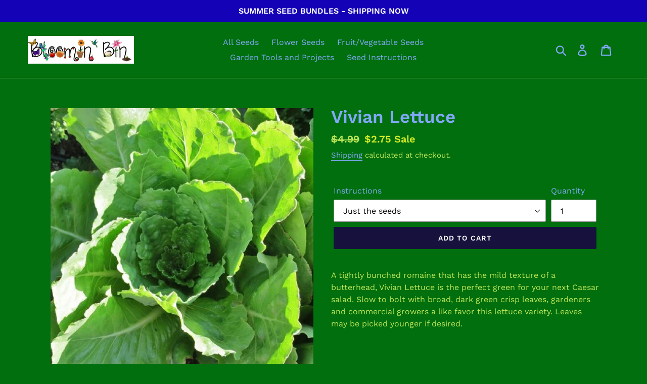

--- FILE ---
content_type: text/html; charset=utf-8
request_url: https://bloominbin.com/collections/lettuce-seeds/products/vivian-lettuce
body_size: 22335
content:
<!doctype html>
<html class="no-js" lang="en">
<head>
  <meta charset="utf-8">
  <meta http-equiv="X-UA-Compatible" content="IE=edge,chrome=1">
  <meta name="viewport" content="width=device-width,initial-scale=1">
  <meta name="theme-color" content="#16123d">
  <link rel="canonical" href="https://bloominbin.myshopify.com/products/vivian-lettuce"><title>Vivian Lettuce
&ndash; Bloomin&#39; Bin</title><meta name="description" content="A tightly bunched romaine that has the mild texture of a butterhead, Vivian Lettuce is the perfect green for your next Caesar salad. Slow to bolt with broad, dark green crisp leaves, gardeners and commercial growers a like favor this lettuce variety. Leaves may be picked younger if desired."><!-- /snippets/social-meta-tags.liquid -->




<meta property="og:site_name" content="Bloomin&#39; Bin">
<meta property="og:url" content="https://bloominbin.myshopify.com/products/vivian-lettuce">
<meta property="og:title" content="Vivian Lettuce">
<meta property="og:type" content="product">
<meta property="og:description" content="A tightly bunched romaine that has the mild texture of a butterhead, Vivian Lettuce is the perfect green for your next Caesar salad. Slow to bolt with broad, dark green crisp leaves, gardeners and commercial growers a like favor this lettuce variety. Leaves may be picked younger if desired.">

  <meta property="og:price:amount" content="2.75">
  <meta property="og:price:currency" content="USD">

<meta property="og:image" content="http://bloominbin.com/cdn/shop/products/image_4aa491f1-3b59-4666-9dd2-844bb5493e6e_1200x1200.png?v=1563309030">
<meta property="og:image:secure_url" content="https://bloominbin.com/cdn/shop/products/image_4aa491f1-3b59-4666-9dd2-844bb5493e6e_1200x1200.png?v=1563309030">


  <meta name="twitter:site" content="@bloominbin">

<meta name="twitter:card" content="summary_large_image">
<meta name="twitter:title" content="Vivian Lettuce">
<meta name="twitter:description" content="A tightly bunched romaine that has the mild texture of a butterhead, Vivian Lettuce is the perfect green for your next Caesar salad. Slow to bolt with broad, dark green crisp leaves, gardeners and commercial growers a like favor this lettuce variety. Leaves may be picked younger if desired.">


  <link href="//bloominbin.com/cdn/shop/t/1/assets/theme.scss.css?v=36661901438916642131767252577" rel="stylesheet" type="text/css" media="all" />

  <script>
    var theme = {
      strings: {
        addToCart: "Add to cart",
        soldOut: "Sold out",
        unavailable: "Unavailable",
        regularPrice: "Regular price",
        sale: "Sale",
        showMore: "Show More",
        showLess: "Show Less",
        addressError: "Error looking up that address",
        addressNoResults: "No results for that address",
        addressQueryLimit: "You have exceeded the Google API usage limit. Consider upgrading to a \u003ca href=\"https:\/\/developers.google.com\/maps\/premium\/usage-limits\"\u003ePremium Plan\u003c\/a\u003e.",
        authError: "There was a problem authenticating your Google Maps account.",
        newWindow: "Opens in a new window.",
        external: "Opens external website.",
        newWindowExternal: "Opens external website in a new window.",
        quantityMinimumMessage: "Quantity must be 1 or more",
        unitPrice: "Unit price",
        unitPriceSeparator: "per",
        oneCartCount: "1 item",
        otherCartCount: "[count] items",
        quantityLabel: "Quantity: [count]"
      },
      moneyFormat: "${{amount}}"
    }

    document.documentElement.className = document.documentElement.className.replace('no-js', 'js');
  </script><script src="//bloominbin.com/cdn/shop/t/1/assets/lazysizes.js?v=94224023136283657951563227760" async="async"></script>
  <script src="//bloominbin.com/cdn/shop/t/1/assets/vendor.js?v=12001839194546984181563227760" defer="defer"></script>
  <script src="//bloominbin.com/cdn/shop/t/1/assets/theme.js?v=107203192688088972491563227760" defer="defer"></script>

  <script>window.performance && window.performance.mark && window.performance.mark('shopify.content_for_header.start');</script><meta name="facebook-domain-verification" content="jrj8rst6n7n4zz7f0gupbn5c95wz4t">
<meta id="shopify-digital-wallet" name="shopify-digital-wallet" content="/24796921953/digital_wallets/dialog">
<meta name="shopify-checkout-api-token" content="6a3f1d8709048f1c93b6bf5f59aa2cb9">
<link rel="alternate" type="application/json+oembed" href="https://bloominbin.myshopify.com/products/vivian-lettuce.oembed">
<script async="async" src="/checkouts/internal/preloads.js?locale=en-US"></script>
<link rel="preconnect" href="https://shop.app" crossorigin="anonymous">
<script async="async" src="https://shop.app/checkouts/internal/preloads.js?locale=en-US&shop_id=24796921953" crossorigin="anonymous"></script>
<script id="apple-pay-shop-capabilities" type="application/json">{"shopId":24796921953,"countryCode":"US","currencyCode":"USD","merchantCapabilities":["supports3DS"],"merchantId":"gid:\/\/shopify\/Shop\/24796921953","merchantName":"Bloomin' Bin","requiredBillingContactFields":["postalAddress","email"],"requiredShippingContactFields":["postalAddress","email"],"shippingType":"shipping","supportedNetworks":["visa","masterCard","amex","discover","elo","jcb"],"total":{"type":"pending","label":"Bloomin' Bin","amount":"1.00"},"shopifyPaymentsEnabled":true,"supportsSubscriptions":true}</script>
<script id="shopify-features" type="application/json">{"accessToken":"6a3f1d8709048f1c93b6bf5f59aa2cb9","betas":["rich-media-storefront-analytics"],"domain":"bloominbin.com","predictiveSearch":true,"shopId":24796921953,"locale":"en"}</script>
<script>var Shopify = Shopify || {};
Shopify.shop = "bloominseeds.myshopify.com";
Shopify.locale = "en";
Shopify.currency = {"active":"USD","rate":"1.0"};
Shopify.country = "US";
Shopify.theme = {"name":"Debut","id":74111549537,"schema_name":"Debut","schema_version":"12.2.1","theme_store_id":796,"role":"main"};
Shopify.theme.handle = "null";
Shopify.theme.style = {"id":null,"handle":null};
Shopify.cdnHost = "bloominbin.com/cdn";
Shopify.routes = Shopify.routes || {};
Shopify.routes.root = "/";</script>
<script type="module">!function(o){(o.Shopify=o.Shopify||{}).modules=!0}(window);</script>
<script>!function(o){function n(){var o=[];function n(){o.push(Array.prototype.slice.apply(arguments))}return n.q=o,n}var t=o.Shopify=o.Shopify||{};t.loadFeatures=n(),t.autoloadFeatures=n()}(window);</script>
<script>
  window.ShopifyPay = window.ShopifyPay || {};
  window.ShopifyPay.apiHost = "shop.app\/pay";
  window.ShopifyPay.redirectState = null;
</script>
<script id="shop-js-analytics" type="application/json">{"pageType":"product"}</script>
<script defer="defer" async type="module" src="//bloominbin.com/cdn/shopifycloud/shop-js/modules/v2/client.init-shop-cart-sync_IZsNAliE.en.esm.js"></script>
<script defer="defer" async type="module" src="//bloominbin.com/cdn/shopifycloud/shop-js/modules/v2/chunk.common_0OUaOowp.esm.js"></script>
<script type="module">
  await import("//bloominbin.com/cdn/shopifycloud/shop-js/modules/v2/client.init-shop-cart-sync_IZsNAliE.en.esm.js");
await import("//bloominbin.com/cdn/shopifycloud/shop-js/modules/v2/chunk.common_0OUaOowp.esm.js");

  window.Shopify.SignInWithShop?.initShopCartSync?.({"fedCMEnabled":true,"windoidEnabled":true});

</script>
<script>
  window.Shopify = window.Shopify || {};
  if (!window.Shopify.featureAssets) window.Shopify.featureAssets = {};
  window.Shopify.featureAssets['shop-js'] = {"shop-cart-sync":["modules/v2/client.shop-cart-sync_DLOhI_0X.en.esm.js","modules/v2/chunk.common_0OUaOowp.esm.js"],"init-fed-cm":["modules/v2/client.init-fed-cm_C6YtU0w6.en.esm.js","modules/v2/chunk.common_0OUaOowp.esm.js"],"shop-button":["modules/v2/client.shop-button_BCMx7GTG.en.esm.js","modules/v2/chunk.common_0OUaOowp.esm.js"],"shop-cash-offers":["modules/v2/client.shop-cash-offers_BT26qb5j.en.esm.js","modules/v2/chunk.common_0OUaOowp.esm.js","modules/v2/chunk.modal_CGo_dVj3.esm.js"],"init-windoid":["modules/v2/client.init-windoid_B9PkRMql.en.esm.js","modules/v2/chunk.common_0OUaOowp.esm.js"],"init-shop-email-lookup-coordinator":["modules/v2/client.init-shop-email-lookup-coordinator_DZkqjsbU.en.esm.js","modules/v2/chunk.common_0OUaOowp.esm.js"],"shop-toast-manager":["modules/v2/client.shop-toast-manager_Di2EnuM7.en.esm.js","modules/v2/chunk.common_0OUaOowp.esm.js"],"shop-login-button":["modules/v2/client.shop-login-button_BtqW_SIO.en.esm.js","modules/v2/chunk.common_0OUaOowp.esm.js","modules/v2/chunk.modal_CGo_dVj3.esm.js"],"avatar":["modules/v2/client.avatar_BTnouDA3.en.esm.js"],"pay-button":["modules/v2/client.pay-button_CWa-C9R1.en.esm.js","modules/v2/chunk.common_0OUaOowp.esm.js"],"init-shop-cart-sync":["modules/v2/client.init-shop-cart-sync_IZsNAliE.en.esm.js","modules/v2/chunk.common_0OUaOowp.esm.js"],"init-customer-accounts":["modules/v2/client.init-customer-accounts_DenGwJTU.en.esm.js","modules/v2/client.shop-login-button_BtqW_SIO.en.esm.js","modules/v2/chunk.common_0OUaOowp.esm.js","modules/v2/chunk.modal_CGo_dVj3.esm.js"],"init-shop-for-new-customer-accounts":["modules/v2/client.init-shop-for-new-customer-accounts_JdHXxpS9.en.esm.js","modules/v2/client.shop-login-button_BtqW_SIO.en.esm.js","modules/v2/chunk.common_0OUaOowp.esm.js","modules/v2/chunk.modal_CGo_dVj3.esm.js"],"init-customer-accounts-sign-up":["modules/v2/client.init-customer-accounts-sign-up_D6__K_p8.en.esm.js","modules/v2/client.shop-login-button_BtqW_SIO.en.esm.js","modules/v2/chunk.common_0OUaOowp.esm.js","modules/v2/chunk.modal_CGo_dVj3.esm.js"],"checkout-modal":["modules/v2/client.checkout-modal_C_ZQDY6s.en.esm.js","modules/v2/chunk.common_0OUaOowp.esm.js","modules/v2/chunk.modal_CGo_dVj3.esm.js"],"shop-follow-button":["modules/v2/client.shop-follow-button_XetIsj8l.en.esm.js","modules/v2/chunk.common_0OUaOowp.esm.js","modules/v2/chunk.modal_CGo_dVj3.esm.js"],"lead-capture":["modules/v2/client.lead-capture_DvA72MRN.en.esm.js","modules/v2/chunk.common_0OUaOowp.esm.js","modules/v2/chunk.modal_CGo_dVj3.esm.js"],"shop-login":["modules/v2/client.shop-login_ClXNxyh6.en.esm.js","modules/v2/chunk.common_0OUaOowp.esm.js","modules/v2/chunk.modal_CGo_dVj3.esm.js"],"payment-terms":["modules/v2/client.payment-terms_CNlwjfZz.en.esm.js","modules/v2/chunk.common_0OUaOowp.esm.js","modules/v2/chunk.modal_CGo_dVj3.esm.js"]};
</script>
<script>(function() {
  var isLoaded = false;
  function asyncLoad() {
    if (isLoaded) return;
    isLoaded = true;
    var urls = ["https:\/\/str.rise-ai.com\/?shop=bloominseeds.myshopify.com","https:\/\/strn.rise-ai.com\/?shop=bloominseeds.myshopify.com","https:\/\/chimpstatic.com\/mcjs-connected\/js\/users\/7aa1c22e6994d02cd829cef96\/243a03163bd38c63b2830956e.js?shop=bloominseeds.myshopify.com"];
    for (var i = 0; i < urls.length; i++) {
      var s = document.createElement('script');
      s.type = 'text/javascript';
      s.async = true;
      s.src = urls[i];
      var x = document.getElementsByTagName('script')[0];
      x.parentNode.insertBefore(s, x);
    }
  };
  if(window.attachEvent) {
    window.attachEvent('onload', asyncLoad);
  } else {
    window.addEventListener('load', asyncLoad, false);
  }
})();</script>
<script id="__st">var __st={"a":24796921953,"offset":-21600,"reqid":"ade8f16d-60bf-4515-a2e3-80fd9e1e7c8f-1768362242","pageurl":"bloominbin.com\/collections\/lettuce-seeds\/products\/vivian-lettuce","u":"26bad13d6668","p":"product","rtyp":"product","rid":3939041706081};</script>
<script>window.ShopifyPaypalV4VisibilityTracking = true;</script>
<script id="captcha-bootstrap">!function(){'use strict';const t='contact',e='account',n='new_comment',o=[[t,t],['blogs',n],['comments',n],[t,'customer']],c=[[e,'customer_login'],[e,'guest_login'],[e,'recover_customer_password'],[e,'create_customer']],r=t=>t.map((([t,e])=>`form[action*='/${t}']:not([data-nocaptcha='true']) input[name='form_type'][value='${e}']`)).join(','),a=t=>()=>t?[...document.querySelectorAll(t)].map((t=>t.form)):[];function s(){const t=[...o],e=r(t);return a(e)}const i='password',u='form_key',d=['recaptcha-v3-token','g-recaptcha-response','h-captcha-response',i],f=()=>{try{return window.sessionStorage}catch{return}},m='__shopify_v',_=t=>t.elements[u];function p(t,e,n=!1){try{const o=window.sessionStorage,c=JSON.parse(o.getItem(e)),{data:r}=function(t){const{data:e,action:n}=t;return t[m]||n?{data:e,action:n}:{data:t,action:n}}(c);for(const[e,n]of Object.entries(r))t.elements[e]&&(t.elements[e].value=n);n&&o.removeItem(e)}catch(o){console.error('form repopulation failed',{error:o})}}const l='form_type',E='cptcha';function T(t){t.dataset[E]=!0}const w=window,h=w.document,L='Shopify',v='ce_forms',y='captcha';let A=!1;((t,e)=>{const n=(g='f06e6c50-85a8-45c8-87d0-21a2b65856fe',I='https://cdn.shopify.com/shopifycloud/storefront-forms-hcaptcha/ce_storefront_forms_captcha_hcaptcha.v1.5.2.iife.js',D={infoText:'Protected by hCaptcha',privacyText:'Privacy',termsText:'Terms'},(t,e,n)=>{const o=w[L][v],c=o.bindForm;if(c)return c(t,g,e,D).then(n);var r;o.q.push([[t,g,e,D],n]),r=I,A||(h.body.append(Object.assign(h.createElement('script'),{id:'captcha-provider',async:!0,src:r})),A=!0)});var g,I,D;w[L]=w[L]||{},w[L][v]=w[L][v]||{},w[L][v].q=[],w[L][y]=w[L][y]||{},w[L][y].protect=function(t,e){n(t,void 0,e),T(t)},Object.freeze(w[L][y]),function(t,e,n,w,h,L){const[v,y,A,g]=function(t,e,n){const i=e?o:[],u=t?c:[],d=[...i,...u],f=r(d),m=r(i),_=r(d.filter((([t,e])=>n.includes(e))));return[a(f),a(m),a(_),s()]}(w,h,L),I=t=>{const e=t.target;return e instanceof HTMLFormElement?e:e&&e.form},D=t=>v().includes(t);t.addEventListener('submit',(t=>{const e=I(t);if(!e)return;const n=D(e)&&!e.dataset.hcaptchaBound&&!e.dataset.recaptchaBound,o=_(e),c=g().includes(e)&&(!o||!o.value);(n||c)&&t.preventDefault(),c&&!n&&(function(t){try{if(!f())return;!function(t){const e=f();if(!e)return;const n=_(t);if(!n)return;const o=n.value;o&&e.removeItem(o)}(t);const e=Array.from(Array(32),(()=>Math.random().toString(36)[2])).join('');!function(t,e){_(t)||t.append(Object.assign(document.createElement('input'),{type:'hidden',name:u})),t.elements[u].value=e}(t,e),function(t,e){const n=f();if(!n)return;const o=[...t.querySelectorAll(`input[type='${i}']`)].map((({name:t})=>t)),c=[...d,...o],r={};for(const[a,s]of new FormData(t).entries())c.includes(a)||(r[a]=s);n.setItem(e,JSON.stringify({[m]:1,action:t.action,data:r}))}(t,e)}catch(e){console.error('failed to persist form',e)}}(e),e.submit())}));const S=(t,e)=>{t&&!t.dataset[E]&&(n(t,e.some((e=>e===t))),T(t))};for(const o of['focusin','change'])t.addEventListener(o,(t=>{const e=I(t);D(e)&&S(e,y())}));const B=e.get('form_key'),M=e.get(l),P=B&&M;t.addEventListener('DOMContentLoaded',(()=>{const t=y();if(P)for(const e of t)e.elements[l].value===M&&p(e,B);[...new Set([...A(),...v().filter((t=>'true'===t.dataset.shopifyCaptcha))])].forEach((e=>S(e,t)))}))}(h,new URLSearchParams(w.location.search),n,t,e,['guest_login'])})(!0,!0)}();</script>
<script integrity="sha256-4kQ18oKyAcykRKYeNunJcIwy7WH5gtpwJnB7kiuLZ1E=" data-source-attribution="shopify.loadfeatures" defer="defer" src="//bloominbin.com/cdn/shopifycloud/storefront/assets/storefront/load_feature-a0a9edcb.js" crossorigin="anonymous"></script>
<script crossorigin="anonymous" defer="defer" src="//bloominbin.com/cdn/shopifycloud/storefront/assets/shopify_pay/storefront-65b4c6d7.js?v=20250812"></script>
<script data-source-attribution="shopify.dynamic_checkout.dynamic.init">var Shopify=Shopify||{};Shopify.PaymentButton=Shopify.PaymentButton||{isStorefrontPortableWallets:!0,init:function(){window.Shopify.PaymentButton.init=function(){};var t=document.createElement("script");t.src="https://bloominbin.com/cdn/shopifycloud/portable-wallets/latest/portable-wallets.en.js",t.type="module",document.head.appendChild(t)}};
</script>
<script data-source-attribution="shopify.dynamic_checkout.buyer_consent">
  function portableWalletsHideBuyerConsent(e){var t=document.getElementById("shopify-buyer-consent"),n=document.getElementById("shopify-subscription-policy-button");t&&n&&(t.classList.add("hidden"),t.setAttribute("aria-hidden","true"),n.removeEventListener("click",e))}function portableWalletsShowBuyerConsent(e){var t=document.getElementById("shopify-buyer-consent"),n=document.getElementById("shopify-subscription-policy-button");t&&n&&(t.classList.remove("hidden"),t.removeAttribute("aria-hidden"),n.addEventListener("click",e))}window.Shopify?.PaymentButton&&(window.Shopify.PaymentButton.hideBuyerConsent=portableWalletsHideBuyerConsent,window.Shopify.PaymentButton.showBuyerConsent=portableWalletsShowBuyerConsent);
</script>
<script data-source-attribution="shopify.dynamic_checkout.cart.bootstrap">document.addEventListener("DOMContentLoaded",(function(){function t(){return document.querySelector("shopify-accelerated-checkout-cart, shopify-accelerated-checkout")}if(t())Shopify.PaymentButton.init();else{new MutationObserver((function(e,n){t()&&(Shopify.PaymentButton.init(),n.disconnect())})).observe(document.body,{childList:!0,subtree:!0})}}));
</script>
<link id="shopify-accelerated-checkout-styles" rel="stylesheet" media="screen" href="https://bloominbin.com/cdn/shopifycloud/portable-wallets/latest/accelerated-checkout-backwards-compat.css" crossorigin="anonymous">
<style id="shopify-accelerated-checkout-cart">
        #shopify-buyer-consent {
  margin-top: 1em;
  display: inline-block;
  width: 100%;
}

#shopify-buyer-consent.hidden {
  display: none;
}

#shopify-subscription-policy-button {
  background: none;
  border: none;
  padding: 0;
  text-decoration: underline;
  font-size: inherit;
  cursor: pointer;
}

#shopify-subscription-policy-button::before {
  box-shadow: none;
}

      </style>

<script>window.performance && window.performance.mark && window.performance.mark('shopify.content_for_header.end');</script>
  

<!-- BEGIN app block: shopify://apps/minmaxify-order-limits/blocks/app-embed-block/3acfba32-89f3-4377-ae20-cbb9abc48475 --><script type="text/javascript" src="https://limits.minmaxify.com/bloominseeds.myshopify.com?v=137b&r=20250826014732"></script>

<!-- END app block --><script src="https://cdn.shopify.com/extensions/019bb07d-24e8-7425-a27b-048657d99880/meety-appointment-booking-958/assets/meety-index.js" type="text/javascript" defer="defer"></script>
<link href="https://monorail-edge.shopifysvc.com" rel="dns-prefetch">
<script>(function(){if ("sendBeacon" in navigator && "performance" in window) {try {var session_token_from_headers = performance.getEntriesByType('navigation')[0].serverTiming.find(x => x.name == '_s').description;} catch {var session_token_from_headers = undefined;}var session_cookie_matches = document.cookie.match(/_shopify_s=([^;]*)/);var session_token_from_cookie = session_cookie_matches && session_cookie_matches.length === 2 ? session_cookie_matches[1] : "";var session_token = session_token_from_headers || session_token_from_cookie || "";function handle_abandonment_event(e) {var entries = performance.getEntries().filter(function(entry) {return /monorail-edge.shopifysvc.com/.test(entry.name);});if (!window.abandonment_tracked && entries.length === 0) {window.abandonment_tracked = true;var currentMs = Date.now();var navigation_start = performance.timing.navigationStart;var payload = {shop_id: 24796921953,url: window.location.href,navigation_start,duration: currentMs - navigation_start,session_token,page_type: "product"};window.navigator.sendBeacon("https://monorail-edge.shopifysvc.com/v1/produce", JSON.stringify({schema_id: "online_store_buyer_site_abandonment/1.1",payload: payload,metadata: {event_created_at_ms: currentMs,event_sent_at_ms: currentMs}}));}}window.addEventListener('pagehide', handle_abandonment_event);}}());</script>
<script id="web-pixels-manager-setup">(function e(e,d,r,n,o){if(void 0===o&&(o={}),!Boolean(null===(a=null===(i=window.Shopify)||void 0===i?void 0:i.analytics)||void 0===a?void 0:a.replayQueue)){var i,a;window.Shopify=window.Shopify||{};var t=window.Shopify;t.analytics=t.analytics||{};var s=t.analytics;s.replayQueue=[],s.publish=function(e,d,r){return s.replayQueue.push([e,d,r]),!0};try{self.performance.mark("wpm:start")}catch(e){}var l=function(){var e={modern:/Edge?\/(1{2}[4-9]|1[2-9]\d|[2-9]\d{2}|\d{4,})\.\d+(\.\d+|)|Firefox\/(1{2}[4-9]|1[2-9]\d|[2-9]\d{2}|\d{4,})\.\d+(\.\d+|)|Chrom(ium|e)\/(9{2}|\d{3,})\.\d+(\.\d+|)|(Maci|X1{2}).+ Version\/(15\.\d+|(1[6-9]|[2-9]\d|\d{3,})\.\d+)([,.]\d+|)( \(\w+\)|)( Mobile\/\w+|) Safari\/|Chrome.+OPR\/(9{2}|\d{3,})\.\d+\.\d+|(CPU[ +]OS|iPhone[ +]OS|CPU[ +]iPhone|CPU IPhone OS|CPU iPad OS)[ +]+(15[._]\d+|(1[6-9]|[2-9]\d|\d{3,})[._]\d+)([._]\d+|)|Android:?[ /-](13[3-9]|1[4-9]\d|[2-9]\d{2}|\d{4,})(\.\d+|)(\.\d+|)|Android.+Firefox\/(13[5-9]|1[4-9]\d|[2-9]\d{2}|\d{4,})\.\d+(\.\d+|)|Android.+Chrom(ium|e)\/(13[3-9]|1[4-9]\d|[2-9]\d{2}|\d{4,})\.\d+(\.\d+|)|SamsungBrowser\/([2-9]\d|\d{3,})\.\d+/,legacy:/Edge?\/(1[6-9]|[2-9]\d|\d{3,})\.\d+(\.\d+|)|Firefox\/(5[4-9]|[6-9]\d|\d{3,})\.\d+(\.\d+|)|Chrom(ium|e)\/(5[1-9]|[6-9]\d|\d{3,})\.\d+(\.\d+|)([\d.]+$|.*Safari\/(?![\d.]+ Edge\/[\d.]+$))|(Maci|X1{2}).+ Version\/(10\.\d+|(1[1-9]|[2-9]\d|\d{3,})\.\d+)([,.]\d+|)( \(\w+\)|)( Mobile\/\w+|) Safari\/|Chrome.+OPR\/(3[89]|[4-9]\d|\d{3,})\.\d+\.\d+|(CPU[ +]OS|iPhone[ +]OS|CPU[ +]iPhone|CPU IPhone OS|CPU iPad OS)[ +]+(10[._]\d+|(1[1-9]|[2-9]\d|\d{3,})[._]\d+)([._]\d+|)|Android:?[ /-](13[3-9]|1[4-9]\d|[2-9]\d{2}|\d{4,})(\.\d+|)(\.\d+|)|Mobile Safari.+OPR\/([89]\d|\d{3,})\.\d+\.\d+|Android.+Firefox\/(13[5-9]|1[4-9]\d|[2-9]\d{2}|\d{4,})\.\d+(\.\d+|)|Android.+Chrom(ium|e)\/(13[3-9]|1[4-9]\d|[2-9]\d{2}|\d{4,})\.\d+(\.\d+|)|Android.+(UC? ?Browser|UCWEB|U3)[ /]?(15\.([5-9]|\d{2,})|(1[6-9]|[2-9]\d|\d{3,})\.\d+)\.\d+|SamsungBrowser\/(5\.\d+|([6-9]|\d{2,})\.\d+)|Android.+MQ{2}Browser\/(14(\.(9|\d{2,})|)|(1[5-9]|[2-9]\d|\d{3,})(\.\d+|))(\.\d+|)|K[Aa][Ii]OS\/(3\.\d+|([4-9]|\d{2,})\.\d+)(\.\d+|)/},d=e.modern,r=e.legacy,n=navigator.userAgent;return n.match(d)?"modern":n.match(r)?"legacy":"unknown"}(),u="modern"===l?"modern":"legacy",c=(null!=n?n:{modern:"",legacy:""})[u],f=function(e){return[e.baseUrl,"/wpm","/b",e.hashVersion,"modern"===e.buildTarget?"m":"l",".js"].join("")}({baseUrl:d,hashVersion:r,buildTarget:u}),m=function(e){var d=e.version,r=e.bundleTarget,n=e.surface,o=e.pageUrl,i=e.monorailEndpoint;return{emit:function(e){var a=e.status,t=e.errorMsg,s=(new Date).getTime(),l=JSON.stringify({metadata:{event_sent_at_ms:s},events:[{schema_id:"web_pixels_manager_load/3.1",payload:{version:d,bundle_target:r,page_url:o,status:a,surface:n,error_msg:t},metadata:{event_created_at_ms:s}}]});if(!i)return console&&console.warn&&console.warn("[Web Pixels Manager] No Monorail endpoint provided, skipping logging."),!1;try{return self.navigator.sendBeacon.bind(self.navigator)(i,l)}catch(e){}var u=new XMLHttpRequest;try{return u.open("POST",i,!0),u.setRequestHeader("Content-Type","text/plain"),u.send(l),!0}catch(e){return console&&console.warn&&console.warn("[Web Pixels Manager] Got an unhandled error while logging to Monorail."),!1}}}}({version:r,bundleTarget:l,surface:e.surface,pageUrl:self.location.href,monorailEndpoint:e.monorailEndpoint});try{o.browserTarget=l,function(e){var d=e.src,r=e.async,n=void 0===r||r,o=e.onload,i=e.onerror,a=e.sri,t=e.scriptDataAttributes,s=void 0===t?{}:t,l=document.createElement("script"),u=document.querySelector("head"),c=document.querySelector("body");if(l.async=n,l.src=d,a&&(l.integrity=a,l.crossOrigin="anonymous"),s)for(var f in s)if(Object.prototype.hasOwnProperty.call(s,f))try{l.dataset[f]=s[f]}catch(e){}if(o&&l.addEventListener("load",o),i&&l.addEventListener("error",i),u)u.appendChild(l);else{if(!c)throw new Error("Did not find a head or body element to append the script");c.appendChild(l)}}({src:f,async:!0,onload:function(){if(!function(){var e,d;return Boolean(null===(d=null===(e=window.Shopify)||void 0===e?void 0:e.analytics)||void 0===d?void 0:d.initialized)}()){var d=window.webPixelsManager.init(e)||void 0;if(d){var r=window.Shopify.analytics;r.replayQueue.forEach((function(e){var r=e[0],n=e[1],o=e[2];d.publishCustomEvent(r,n,o)})),r.replayQueue=[],r.publish=d.publishCustomEvent,r.visitor=d.visitor,r.initialized=!0}}},onerror:function(){return m.emit({status:"failed",errorMsg:"".concat(f," has failed to load")})},sri:function(e){var d=/^sha384-[A-Za-z0-9+/=]+$/;return"string"==typeof e&&d.test(e)}(c)?c:"",scriptDataAttributes:o}),m.emit({status:"loading"})}catch(e){m.emit({status:"failed",errorMsg:(null==e?void 0:e.message)||"Unknown error"})}}})({shopId: 24796921953,storefrontBaseUrl: "https://bloominbin.myshopify.com",extensionsBaseUrl: "https://extensions.shopifycdn.com/cdn/shopifycloud/web-pixels-manager",monorailEndpoint: "https://monorail-edge.shopifysvc.com/unstable/produce_batch",surface: "storefront-renderer",enabledBetaFlags: ["2dca8a86","a0d5f9d2"],webPixelsConfigList: [{"id":"215056574","configuration":"{\"pixel_id\":\"432094218001987\",\"pixel_type\":\"facebook_pixel\",\"metaapp_system_user_token\":\"-\"}","eventPayloadVersion":"v1","runtimeContext":"OPEN","scriptVersion":"ca16bc87fe92b6042fbaa3acc2fbdaa6","type":"APP","apiClientId":2329312,"privacyPurposes":["ANALYTICS","MARKETING","SALE_OF_DATA"],"dataSharingAdjustments":{"protectedCustomerApprovalScopes":["read_customer_address","read_customer_email","read_customer_name","read_customer_personal_data","read_customer_phone"]}},{"id":"shopify-app-pixel","configuration":"{}","eventPayloadVersion":"v1","runtimeContext":"STRICT","scriptVersion":"0450","apiClientId":"shopify-pixel","type":"APP","privacyPurposes":["ANALYTICS","MARKETING"]},{"id":"shopify-custom-pixel","eventPayloadVersion":"v1","runtimeContext":"LAX","scriptVersion":"0450","apiClientId":"shopify-pixel","type":"CUSTOM","privacyPurposes":["ANALYTICS","MARKETING"]}],isMerchantRequest: false,initData: {"shop":{"name":"Bloomin' Bin","paymentSettings":{"currencyCode":"USD"},"myshopifyDomain":"bloominseeds.myshopify.com","countryCode":"US","storefrontUrl":"https:\/\/bloominbin.myshopify.com"},"customer":null,"cart":null,"checkout":null,"productVariants":[{"price":{"amount":2.75,"currencyCode":"USD"},"product":{"title":"Vivian Lettuce","vendor":"bloominseeds","id":"3939041706081","untranslatedTitle":"Vivian Lettuce","url":"\/products\/vivian-lettuce","type":"Seeds"},"id":"29645306789985","image":{"src":"\/\/bloominbin.com\/cdn\/shop\/products\/image_4aa491f1-3b59-4666-9dd2-844bb5493e6e.png?v=1563309030"},"sku":"","title":"Just the seeds","untranslatedTitle":"Just the seeds"},{"price":{"amount":3.75,"currencyCode":"USD"},"product":{"title":"Vivian Lettuce","vendor":"bloominseeds","id":"3939041706081","untranslatedTitle":"Vivian Lettuce","url":"\/products\/vivian-lettuce","type":"Seeds"},"id":"29646465794145","image":{"src":"\/\/bloominbin.com\/cdn\/shop\/products\/image_4aa491f1-3b59-4666-9dd2-844bb5493e6e.png?v=1563309030"},"sku":"","title":"Printed Instructions - Lettuce","untranslatedTitle":"Printed Instructions - Lettuce"},{"price":{"amount":4.25,"currencyCode":"USD"},"product":{"title":"Vivian Lettuce","vendor":"bloominseeds","id":"3939041706081","untranslatedTitle":"Vivian Lettuce","url":"\/products\/vivian-lettuce","type":"Seeds"},"id":"29646465826913","image":{"src":"\/\/bloominbin.com\/cdn\/shop\/products\/image_4aa491f1-3b59-4666-9dd2-844bb5493e6e.png?v=1563309030"},"sku":"","title":"Laminated Instructions - Lettuce","untranslatedTitle":"Laminated Instructions - Lettuce"}],"purchasingCompany":null},},"https://bloominbin.com/cdn","7cecd0b6w90c54c6cpe92089d5m57a67346",{"modern":"","legacy":""},{"shopId":"24796921953","storefrontBaseUrl":"https:\/\/bloominbin.myshopify.com","extensionBaseUrl":"https:\/\/extensions.shopifycdn.com\/cdn\/shopifycloud\/web-pixels-manager","surface":"storefront-renderer","enabledBetaFlags":"[\"2dca8a86\", \"a0d5f9d2\"]","isMerchantRequest":"false","hashVersion":"7cecd0b6w90c54c6cpe92089d5m57a67346","publish":"custom","events":"[[\"page_viewed\",{}],[\"product_viewed\",{\"productVariant\":{\"price\":{\"amount\":2.75,\"currencyCode\":\"USD\"},\"product\":{\"title\":\"Vivian Lettuce\",\"vendor\":\"bloominseeds\",\"id\":\"3939041706081\",\"untranslatedTitle\":\"Vivian Lettuce\",\"url\":\"\/products\/vivian-lettuce\",\"type\":\"Seeds\"},\"id\":\"29645306789985\",\"image\":{\"src\":\"\/\/bloominbin.com\/cdn\/shop\/products\/image_4aa491f1-3b59-4666-9dd2-844bb5493e6e.png?v=1563309030\"},\"sku\":\"\",\"title\":\"Just the seeds\",\"untranslatedTitle\":\"Just the seeds\"}}]]"});</script><script>
  window.ShopifyAnalytics = window.ShopifyAnalytics || {};
  window.ShopifyAnalytics.meta = window.ShopifyAnalytics.meta || {};
  window.ShopifyAnalytics.meta.currency = 'USD';
  var meta = {"product":{"id":3939041706081,"gid":"gid:\/\/shopify\/Product\/3939041706081","vendor":"bloominseeds","type":"Seeds","handle":"vivian-lettuce","variants":[{"id":29645306789985,"price":275,"name":"Vivian Lettuce - Just the seeds","public_title":"Just the seeds","sku":""},{"id":29646465794145,"price":375,"name":"Vivian Lettuce - Printed Instructions - Lettuce","public_title":"Printed Instructions - Lettuce","sku":""},{"id":29646465826913,"price":425,"name":"Vivian Lettuce - Laminated Instructions - Lettuce","public_title":"Laminated Instructions - Lettuce","sku":""}],"remote":false},"page":{"pageType":"product","resourceType":"product","resourceId":3939041706081,"requestId":"ade8f16d-60bf-4515-a2e3-80fd9e1e7c8f-1768362242"}};
  for (var attr in meta) {
    window.ShopifyAnalytics.meta[attr] = meta[attr];
  }
</script>
<script class="analytics">
  (function () {
    var customDocumentWrite = function(content) {
      var jquery = null;

      if (window.jQuery) {
        jquery = window.jQuery;
      } else if (window.Checkout && window.Checkout.$) {
        jquery = window.Checkout.$;
      }

      if (jquery) {
        jquery('body').append(content);
      }
    };

    var hasLoggedConversion = function(token) {
      if (token) {
        return document.cookie.indexOf('loggedConversion=' + token) !== -1;
      }
      return false;
    }

    var setCookieIfConversion = function(token) {
      if (token) {
        var twoMonthsFromNow = new Date(Date.now());
        twoMonthsFromNow.setMonth(twoMonthsFromNow.getMonth() + 2);

        document.cookie = 'loggedConversion=' + token + '; expires=' + twoMonthsFromNow;
      }
    }

    var trekkie = window.ShopifyAnalytics.lib = window.trekkie = window.trekkie || [];
    if (trekkie.integrations) {
      return;
    }
    trekkie.methods = [
      'identify',
      'page',
      'ready',
      'track',
      'trackForm',
      'trackLink'
    ];
    trekkie.factory = function(method) {
      return function() {
        var args = Array.prototype.slice.call(arguments);
        args.unshift(method);
        trekkie.push(args);
        return trekkie;
      };
    };
    for (var i = 0; i < trekkie.methods.length; i++) {
      var key = trekkie.methods[i];
      trekkie[key] = trekkie.factory(key);
    }
    trekkie.load = function(config) {
      trekkie.config = config || {};
      trekkie.config.initialDocumentCookie = document.cookie;
      var first = document.getElementsByTagName('script')[0];
      var script = document.createElement('script');
      script.type = 'text/javascript';
      script.onerror = function(e) {
        var scriptFallback = document.createElement('script');
        scriptFallback.type = 'text/javascript';
        scriptFallback.onerror = function(error) {
                var Monorail = {
      produce: function produce(monorailDomain, schemaId, payload) {
        var currentMs = new Date().getTime();
        var event = {
          schema_id: schemaId,
          payload: payload,
          metadata: {
            event_created_at_ms: currentMs,
            event_sent_at_ms: currentMs
          }
        };
        return Monorail.sendRequest("https://" + monorailDomain + "/v1/produce", JSON.stringify(event));
      },
      sendRequest: function sendRequest(endpointUrl, payload) {
        // Try the sendBeacon API
        if (window && window.navigator && typeof window.navigator.sendBeacon === 'function' && typeof window.Blob === 'function' && !Monorail.isIos12()) {
          var blobData = new window.Blob([payload], {
            type: 'text/plain'
          });

          if (window.navigator.sendBeacon(endpointUrl, blobData)) {
            return true;
          } // sendBeacon was not successful

        } // XHR beacon

        var xhr = new XMLHttpRequest();

        try {
          xhr.open('POST', endpointUrl);
          xhr.setRequestHeader('Content-Type', 'text/plain');
          xhr.send(payload);
        } catch (e) {
          console.log(e);
        }

        return false;
      },
      isIos12: function isIos12() {
        return window.navigator.userAgent.lastIndexOf('iPhone; CPU iPhone OS 12_') !== -1 || window.navigator.userAgent.lastIndexOf('iPad; CPU OS 12_') !== -1;
      }
    };
    Monorail.produce('monorail-edge.shopifysvc.com',
      'trekkie_storefront_load_errors/1.1',
      {shop_id: 24796921953,
      theme_id: 74111549537,
      app_name: "storefront",
      context_url: window.location.href,
      source_url: "//bloominbin.com/cdn/s/trekkie.storefront.55c6279c31a6628627b2ba1c5ff367020da294e2.min.js"});

        };
        scriptFallback.async = true;
        scriptFallback.src = '//bloominbin.com/cdn/s/trekkie.storefront.55c6279c31a6628627b2ba1c5ff367020da294e2.min.js';
        first.parentNode.insertBefore(scriptFallback, first);
      };
      script.async = true;
      script.src = '//bloominbin.com/cdn/s/trekkie.storefront.55c6279c31a6628627b2ba1c5ff367020da294e2.min.js';
      first.parentNode.insertBefore(script, first);
    };
    trekkie.load(
      {"Trekkie":{"appName":"storefront","development":false,"defaultAttributes":{"shopId":24796921953,"isMerchantRequest":null,"themeId":74111549537,"themeCityHash":"15289625819373645558","contentLanguage":"en","currency":"USD","eventMetadataId":"746ab5e9-ed5a-472a-ac68-3a9850f96a71"},"isServerSideCookieWritingEnabled":true,"monorailRegion":"shop_domain","enabledBetaFlags":["65f19447"]},"Session Attribution":{},"S2S":{"facebookCapiEnabled":true,"source":"trekkie-storefront-renderer","apiClientId":580111}}
    );

    var loaded = false;
    trekkie.ready(function() {
      if (loaded) return;
      loaded = true;

      window.ShopifyAnalytics.lib = window.trekkie;

      var originalDocumentWrite = document.write;
      document.write = customDocumentWrite;
      try { window.ShopifyAnalytics.merchantGoogleAnalytics.call(this); } catch(error) {};
      document.write = originalDocumentWrite;

      window.ShopifyAnalytics.lib.page(null,{"pageType":"product","resourceType":"product","resourceId":3939041706081,"requestId":"ade8f16d-60bf-4515-a2e3-80fd9e1e7c8f-1768362242","shopifyEmitted":true});

      var match = window.location.pathname.match(/checkouts\/(.+)\/(thank_you|post_purchase)/)
      var token = match? match[1]: undefined;
      if (!hasLoggedConversion(token)) {
        setCookieIfConversion(token);
        window.ShopifyAnalytics.lib.track("Viewed Product",{"currency":"USD","variantId":29645306789985,"productId":3939041706081,"productGid":"gid:\/\/shopify\/Product\/3939041706081","name":"Vivian Lettuce - Just the seeds","price":"2.75","sku":"","brand":"bloominseeds","variant":"Just the seeds","category":"Seeds","nonInteraction":true,"remote":false},undefined,undefined,{"shopifyEmitted":true});
      window.ShopifyAnalytics.lib.track("monorail:\/\/trekkie_storefront_viewed_product\/1.1",{"currency":"USD","variantId":29645306789985,"productId":3939041706081,"productGid":"gid:\/\/shopify\/Product\/3939041706081","name":"Vivian Lettuce - Just the seeds","price":"2.75","sku":"","brand":"bloominseeds","variant":"Just the seeds","category":"Seeds","nonInteraction":true,"remote":false,"referer":"https:\/\/bloominbin.com\/collections\/lettuce-seeds\/products\/vivian-lettuce"});
      }
    });


        var eventsListenerScript = document.createElement('script');
        eventsListenerScript.async = true;
        eventsListenerScript.src = "//bloominbin.com/cdn/shopifycloud/storefront/assets/shop_events_listener-3da45d37.js";
        document.getElementsByTagName('head')[0].appendChild(eventsListenerScript);

})();</script>
<script
  defer
  src="https://bloominbin.com/cdn/shopifycloud/perf-kit/shopify-perf-kit-3.0.3.min.js"
  data-application="storefront-renderer"
  data-shop-id="24796921953"
  data-render-region="gcp-us-central1"
  data-page-type="product"
  data-theme-instance-id="74111549537"
  data-theme-name="Debut"
  data-theme-version="12.2.1"
  data-monorail-region="shop_domain"
  data-resource-timing-sampling-rate="10"
  data-shs="true"
  data-shs-beacon="true"
  data-shs-export-with-fetch="true"
  data-shs-logs-sample-rate="1"
  data-shs-beacon-endpoint="https://bloominbin.com/api/collect"
></script>
</head>

<body class="template-product">

  <a class="in-page-link visually-hidden skip-link" href="#MainContent">Skip to content</a>

  <div id="SearchDrawer" class="search-bar drawer drawer--top" role="dialog" aria-modal="true" aria-label="Search">
    <div class="search-bar__table">
      <div class="search-bar__table-cell search-bar__form-wrapper">
        <form class="search search-bar__form" action="/search" method="get" role="search">
          <input class="search__input search-bar__input" type="search" name="q" value="" placeholder="Search" aria-label="Search">
          <button class="search-bar__submit search__submit btn--link" type="submit">
            <svg aria-hidden="true" focusable="false" role="presentation" class="icon icon-search" viewBox="0 0 37 40"><path d="M35.6 36l-9.8-9.8c4.1-5.4 3.6-13.2-1.3-18.1-5.4-5.4-14.2-5.4-19.7 0-5.4 5.4-5.4 14.2 0 19.7 2.6 2.6 6.1 4.1 9.8 4.1 3 0 5.9-1 8.3-2.8l9.8 9.8c.4.4.9.6 1.4.6s1-.2 1.4-.6c.9-.9.9-2.1.1-2.9zm-20.9-8.2c-2.6 0-5.1-1-7-2.9-3.9-3.9-3.9-10.1 0-14C9.6 9 12.2 8 14.7 8s5.1 1 7 2.9c3.9 3.9 3.9 10.1 0 14-1.9 1.9-4.4 2.9-7 2.9z"/></svg>
            <span class="icon__fallback-text">Submit</span>
          </button>
        </form>
      </div>
      <div class="search-bar__table-cell text-right">
        <button type="button" class="btn--link search-bar__close js-drawer-close">
          <svg aria-hidden="true" focusable="false" role="presentation" class="icon icon-close" viewBox="0 0 40 40"><path d="M23.868 20.015L39.117 4.78c1.11-1.108 1.11-2.77 0-3.877-1.109-1.108-2.773-1.108-3.882 0L19.986 16.137 4.737.904C3.628-.204 1.965-.204.856.904c-1.11 1.108-1.11 2.77 0 3.877l15.249 15.234L.855 35.248c-1.108 1.108-1.108 2.77 0 3.877.555.554 1.248.831 1.942.831s1.386-.277 1.94-.83l15.25-15.234 15.248 15.233c.555.554 1.248.831 1.941.831s1.387-.277 1.941-.83c1.11-1.109 1.11-2.77 0-3.878L23.868 20.015z" class="layer"/></svg>
          <span class="icon__fallback-text">Close search</span>
        </button>
      </div>
    </div>
  </div>

  <style data-shopify>

  .cart-popup {
    box-shadow: 1px 1px 10px 2px rgba(232, 233, 235, 0.5);
  }</style><div class="cart-popup-wrapper cart-popup-wrapper--hidden" role="dialog" aria-modal="true" aria-labelledby="CartPopupHeading" data-cart-popup-wrapper>
  <div class="cart-popup" data-cart-popup tabindex="-1">
    <h2 id="CartPopupHeading" class="cart-popup__heading">Just added to your cart</h2>
    <button class="cart-popup__close" aria-label="Close" data-cart-popup-close><svg aria-hidden="true" focusable="false" role="presentation" class="icon icon-close" viewBox="0 0 40 40"><path d="M23.868 20.015L39.117 4.78c1.11-1.108 1.11-2.77 0-3.877-1.109-1.108-2.773-1.108-3.882 0L19.986 16.137 4.737.904C3.628-.204 1.965-.204.856.904c-1.11 1.108-1.11 2.77 0 3.877l15.249 15.234L.855 35.248c-1.108 1.108-1.108 2.77 0 3.877.555.554 1.248.831 1.942.831s1.386-.277 1.94-.83l15.25-15.234 15.248 15.233c.555.554 1.248.831 1.941.831s1.387-.277 1.941-.83c1.11-1.109 1.11-2.77 0-3.878L23.868 20.015z" class="layer"/></svg></button>

    <div class="cart-popup-item">
      <div class="cart-popup-item__image-wrapper hide" data-cart-popup-image-wrapper>
        <div class="cart-popup-item__image-placeholder" data-cart-popup-image-placeholder>
          <div class="placeholder-background placeholder-background--animation"></div>
        </div>
      </div>
      <div class="cart-popup-item__description">
        <div>
          <div class="cart-popup-item__title" data-cart-popup-title></div>
          <ul class="product-details" aria-label="Product details" data-cart-popup-product-details></ul>
        </div>
        <div class="cart-popup-item__quantity">
          <span class="visually-hidden" data-cart-popup-quantity-label></span>
          <span aria-hidden="true">Qty:</span>
          <span aria-hidden="true" data-cart-popup-quantity></span>
        </div>
      </div>
    </div>

    <a href="/cart" class="cart-popup__cta-link btn btn--secondary-accent">
      View cart (<span data-cart-popup-cart-quantity></span>)
    </a>

    <div class="cart-popup__dismiss">
      <button class="cart-popup__dismiss-button text-link text-link--accent" data-cart-popup-dismiss>
        Continue shopping
      </button>
    </div>
  </div>
</div>


  <div id="shopify-section-header" class="shopify-section">
  <style>
    
      .site-header__logo-image {
        max-width: 210px;
      }
    

    
      .site-header__logo-image {
        margin: 0;
      }
    
  </style>


<div data-section-id="header" data-section-type="header-section">
  
    
      <style>
        .announcement-bar {
          background-color: #1302b6;
        }

        .announcement-bar--link:hover {
          

          
            
            background-color: #1c05fc;
          
        }

        .announcement-bar__message {
          color: #ffffff;
        }
      </style>

      
        <a href="/products/summer-seed-bundle" class="announcement-bar announcement-bar--link">
      

        <p class="announcement-bar__message">SUMMER SEED BUNDLES - SHIPPING NOW</p>

      
        </a>
      

    
  

  <header class="site-header border-bottom logo--left" role="banner">
    <div class="grid grid--no-gutters grid--table site-header__mobile-nav">
      

      <div class="grid__item medium-up--one-quarter logo-align--left">
        
        
          <div class="h2 site-header__logo">
        
          
<a href="/" class="site-header__logo-image">
              
              <img class="lazyload js"
                   src="//bloominbin.com/cdn/shop/files/logo_300x300.jpg?v=1613693551"
                   data-src="//bloominbin.com/cdn/shop/files/logo_{width}x.jpg?v=1613693551"
                   data-widths="[180, 360, 540, 720, 900, 1080, 1296, 1512, 1728, 2048]"
                   data-aspectratio="3.820642978003384"
                   data-sizes="auto"
                   alt="Bloomin&#39; Bin"
                   style="max-width: 210px">
              <noscript>
                
                <img src="//bloominbin.com/cdn/shop/files/logo_210x.jpg?v=1613693551"
                     srcset="//bloominbin.com/cdn/shop/files/logo_210x.jpg?v=1613693551 1x, //bloominbin.com/cdn/shop/files/logo_210x@2x.jpg?v=1613693551 2x"
                     alt="Bloomin' Bin"
                     style="max-width: 210px;">
              </noscript>
            </a>
          
        
          </div>
        
      </div>

      
        <nav class="grid__item medium-up--one-half small--hide" id="AccessibleNav" role="navigation">
          <ul class="site-nav list--inline " id="SiteNav">
  



    
      <li >
        <a href="/collections/all-seeds"
          class="site-nav__link site-nav__link--main"
          
        >
          <span class="site-nav__label">All Seeds</span>
        </a>
      </li>
    
  



    
      <li >
        <a href="/collections/flowers"
          class="site-nav__link site-nav__link--main"
          
        >
          <span class="site-nav__label">Flower Seeds</span>
        </a>
      </li>
    
  



    
      <li >
        <a href="/collections/fruits-vegetables"
          class="site-nav__link site-nav__link--main"
          
        >
          <span class="site-nav__label">Fruit/Vegetable Seeds</span>
        </a>
      </li>
    
  



    
      <li >
        <a href="/collections/garden-tools-and-projects"
          class="site-nav__link site-nav__link--main"
          
        >
          <span class="site-nav__label">Garden Tools and Projects</span>
        </a>
      </li>
    
  



    
      <li >
        <a href="/blogs/news"
          class="site-nav__link site-nav__link--main"
          
        >
          <span class="site-nav__label">Seed Instructions</span>
        </a>
      </li>
    
  
</ul>

        </nav>
      

      <div class="grid__item medium-up--one-quarter text-right site-header__icons site-header__icons--plus">
        <div class="site-header__icons-wrapper">
          <div class="site-header__search site-header__icon">
            <form action="/search" method="get" class="search-header search" role="search">
  <input class="search-header__input search__input"
    type="search"
    name="q"
    placeholder="Search"
    aria-label="Search">
  <button class="search-header__submit search__submit btn--link site-header__icon" type="submit">
    <svg aria-hidden="true" focusable="false" role="presentation" class="icon icon-search" viewBox="0 0 37 40"><path d="M35.6 36l-9.8-9.8c4.1-5.4 3.6-13.2-1.3-18.1-5.4-5.4-14.2-5.4-19.7 0-5.4 5.4-5.4 14.2 0 19.7 2.6 2.6 6.1 4.1 9.8 4.1 3 0 5.9-1 8.3-2.8l9.8 9.8c.4.4.9.6 1.4.6s1-.2 1.4-.6c.9-.9.9-2.1.1-2.9zm-20.9-8.2c-2.6 0-5.1-1-7-2.9-3.9-3.9-3.9-10.1 0-14C9.6 9 12.2 8 14.7 8s5.1 1 7 2.9c3.9 3.9 3.9 10.1 0 14-1.9 1.9-4.4 2.9-7 2.9z"/></svg>
    <span class="icon__fallback-text">Submit</span>
  </button>
</form>

          </div>

          <button type="button" class="btn--link site-header__icon site-header__search-toggle js-drawer-open-top">
            <svg aria-hidden="true" focusable="false" role="presentation" class="icon icon-search" viewBox="0 0 37 40"><path d="M35.6 36l-9.8-9.8c4.1-5.4 3.6-13.2-1.3-18.1-5.4-5.4-14.2-5.4-19.7 0-5.4 5.4-5.4 14.2 0 19.7 2.6 2.6 6.1 4.1 9.8 4.1 3 0 5.9-1 8.3-2.8l9.8 9.8c.4.4.9.6 1.4.6s1-.2 1.4-.6c.9-.9.9-2.1.1-2.9zm-20.9-8.2c-2.6 0-5.1-1-7-2.9-3.9-3.9-3.9-10.1 0-14C9.6 9 12.2 8 14.7 8s5.1 1 7 2.9c3.9 3.9 3.9 10.1 0 14-1.9 1.9-4.4 2.9-7 2.9z"/></svg>
            <span class="icon__fallback-text">Search</span>
          </button>

          
            
              <a href="/account/login" class="site-header__icon site-header__account">
                <svg aria-hidden="true" focusable="false" role="presentation" class="icon icon-login" viewBox="0 0 28.33 37.68"><path d="M14.17 14.9a7.45 7.45 0 1 0-7.5-7.45 7.46 7.46 0 0 0 7.5 7.45zm0-10.91a3.45 3.45 0 1 1-3.5 3.46A3.46 3.46 0 0 1 14.17 4zM14.17 16.47A14.18 14.18 0 0 0 0 30.68c0 1.41.66 4 5.11 5.66a27.17 27.17 0 0 0 9.06 1.34c6.54 0 14.17-1.84 14.17-7a14.18 14.18 0 0 0-14.17-14.21zm0 17.21c-6.3 0-10.17-1.77-10.17-3a10.17 10.17 0 1 1 20.33 0c.01 1.23-3.86 3-10.16 3z"/></svg>
                <span class="icon__fallback-text">Log in</span>
              </a>
            
          

          <a href="/cart" class="site-header__icon site-header__cart">
            <svg aria-hidden="true" focusable="false" role="presentation" class="icon icon-cart" viewBox="0 0 37 40"><path d="M36.5 34.8L33.3 8h-5.9C26.7 3.9 23 .8 18.5.8S10.3 3.9 9.6 8H3.7L.5 34.8c-.2 1.5.4 2.4.9 3 .5.5 1.4 1.2 3.1 1.2h28c1.3 0 2.4-.4 3.1-1.3.7-.7 1-1.8.9-2.9zm-18-30c2.2 0 4.1 1.4 4.7 3.2h-9.5c.7-1.9 2.6-3.2 4.8-3.2zM4.5 35l2.8-23h2.2v3c0 1.1.9 2 2 2s2-.9 2-2v-3h10v3c0 1.1.9 2 2 2s2-.9 2-2v-3h2.2l2.8 23h-28z"/></svg>
            <span class="icon__fallback-text">Cart</span>
            <div id="CartCount" class="site-header__cart-count hide" data-cart-count-bubble>
              <span data-cart-count>0</span>
              <span class="icon__fallback-text medium-up--hide">items</span>
            </div>
          </a>

          

          
            <button type="button" class="btn--link site-header__icon site-header__menu js-mobile-nav-toggle mobile-nav--open" aria-controls="MobileNav"  aria-expanded="false" aria-label="Menu">
              <svg aria-hidden="true" focusable="false" role="presentation" class="icon icon-hamburger" viewBox="0 0 37 40"><path d="M33.5 25h-30c-1.1 0-2-.9-2-2s.9-2 2-2h30c1.1 0 2 .9 2 2s-.9 2-2 2zm0-11.5h-30c-1.1 0-2-.9-2-2s.9-2 2-2h30c1.1 0 2 .9 2 2s-.9 2-2 2zm0 23h-30c-1.1 0-2-.9-2-2s.9-2 2-2h30c1.1 0 2 .9 2 2s-.9 2-2 2z"/></svg>
              <svg aria-hidden="true" focusable="false" role="presentation" class="icon icon-close" viewBox="0 0 40 40"><path d="M23.868 20.015L39.117 4.78c1.11-1.108 1.11-2.77 0-3.877-1.109-1.108-2.773-1.108-3.882 0L19.986 16.137 4.737.904C3.628-.204 1.965-.204.856.904c-1.11 1.108-1.11 2.77 0 3.877l15.249 15.234L.855 35.248c-1.108 1.108-1.108 2.77 0 3.877.555.554 1.248.831 1.942.831s1.386-.277 1.94-.83l15.25-15.234 15.248 15.233c.555.554 1.248.831 1.941.831s1.387-.277 1.941-.83c1.11-1.109 1.11-2.77 0-3.878L23.868 20.015z" class="layer"/></svg>
            </button>
          
        </div>

      </div>
    </div>

    <nav class="mobile-nav-wrapper medium-up--hide" role="navigation">
      <ul id="MobileNav" class="mobile-nav">
        
<li class="mobile-nav__item border-bottom">
            
              <a href="/collections/all-seeds"
                class="mobile-nav__link"
                
              >
                <span class="mobile-nav__label">All Seeds</span>
              </a>
            
          </li>
        
<li class="mobile-nav__item border-bottom">
            
              <a href="/collections/flowers"
                class="mobile-nav__link"
                
              >
                <span class="mobile-nav__label">Flower Seeds</span>
              </a>
            
          </li>
        
<li class="mobile-nav__item border-bottom">
            
              <a href="/collections/fruits-vegetables"
                class="mobile-nav__link"
                
              >
                <span class="mobile-nav__label">Fruit/Vegetable Seeds</span>
              </a>
            
          </li>
        
<li class="mobile-nav__item border-bottom">
            
              <a href="/collections/garden-tools-and-projects"
                class="mobile-nav__link"
                
              >
                <span class="mobile-nav__label">Garden Tools and Projects</span>
              </a>
            
          </li>
        
<li class="mobile-nav__item">
            
              <a href="/blogs/news"
                class="mobile-nav__link"
                
              >
                <span class="mobile-nav__label">Seed Instructions</span>
              </a>
            
          </li>
        
        
      </ul>
    </nav>
  </header>

  
</div>



<script type="application/ld+json">
{
  "@context": "http://schema.org",
  "@type": "Organization",
  "name": "Bloomin\u0026#39; Bin",
  
    
    "logo": "https:\/\/bloominbin.com\/cdn\/shop\/files\/logo_4516x.jpg?v=1613693551",
  
  "sameAs": [
    "https:\/\/twitter.com\/bloominbin",
    "https:\/\/facebook.com\/bloominbin",
    "",
    "https:\/\/instagram.com\/bloominbin",
    "",
    "",
    "",
    ""
  ],
  "url": "https:\/\/bloominbin.myshopify.com"
}
</script>




</div>

  <div class="page-container" id="PageContainer">

    <main class="main-content js-focus-hidden" id="MainContent" role="main" tabindex="-1">
      

<div id="shopify-section-product-template" class="shopify-section"><div class="product-template__container page-width"
  id="ProductSection-product-template"
  data-section-id="product-template"
  data-section-type="product"
  data-enable-history-state="true"
>
  


  <div class="grid product-single">
    <div class="grid__item product-single__photos medium-up--one-half">
        
        
        
        
<style>
  
  
  @media screen and (min-width: 750px) { 
    #FeaturedImage-product-template-11996709617761 {
      max-width: 528px;
      max-height: 528px;
    }
    #FeaturedImageZoom-product-template-11996709617761-wrapper {
      max-width: 528px;
      max-height: 528px;
    }
   } 
  
  
    
    @media screen and (max-width: 749px) {
      #FeaturedImage-product-template-11996709617761 {
        max-width: 528px;
        max-height: 750px;
      }
      #FeaturedImageZoom-product-template-11996709617761-wrapper {
        max-width: 528px;
      }
    }
  
</style>


        <div id="FeaturedImageZoom-product-template-11996709617761-wrapper" class="product-single__photo-wrapper js">
          <div
          id="FeaturedImageZoom-product-template-11996709617761"
          style="padding-top:100.0%;"
          class="product-single__photo js-zoom-enabled"
          data-image-id="11996709617761"
           data-zoom="//bloominbin.com/cdn/shop/products/image_4aa491f1-3b59-4666-9dd2-844bb5493e6e_1024x1024@2x.png?v=1563309030">
            <img id="FeaturedImage-product-template-11996709617761"
                 class="feature-row__image product-featured-img lazyload"
                 src="//bloominbin.com/cdn/shop/products/image_4aa491f1-3b59-4666-9dd2-844bb5493e6e_300x300.png?v=1563309030"
                 data-src="//bloominbin.com/cdn/shop/products/image_4aa491f1-3b59-4666-9dd2-844bb5493e6e_{width}x.png?v=1563309030"
                 data-widths="[180, 360, 540, 720, 900, 1080, 1296, 1512, 1728, 2048]"
                 data-aspectratio="1.0"
                 data-sizes="auto"
                 tabindex="-1"
                 alt="Vivian Lettuce">
          </div>
        </div>
      

      <noscript>
        
        <img src="//bloominbin.com/cdn/shop/products/image_4aa491f1-3b59-4666-9dd2-844bb5493e6e_530x@2x.png?v=1563309030" alt="Vivian Lettuce" id="FeaturedImage-product-template" class="product-featured-img" style="max-width: 530px;">
      </noscript>

      
    </div>

    <div class="grid__item medium-up--one-half">
      <div class="product-single__meta">

        <h1 class="product-single__title">Vivian Lettuce</h1>

          <div class="product__price">
            <!-- snippet/product-price.liquid -->

<dl class="price price--on-sale" data-price>

  

  <div class="price__regular">
    <dt>
      <span class="visually-hidden visually-hidden--inline">Regular price</span>
    </dt>
    <dd>
      
        
          <s class="price-item price-item--regular" data-regular-price>
            $4.99
          </s>
        
      
    </dd>
  </div>
  <div class="price__sale">
    <dt>
      <span class="visually-hidden visually-hidden--inline">Sale price</span>
    </dt>
    <dd>
      <span class="price-item price-item--sale" data-sale-price>
        $2.75
      </span>
      <span class="price-item__label" aria-hidden="true">Sale</span>
    </dd>
  </div>
  <div class="price__unit">
    <dt>
      <span class="visually-hidden visually-hidden--inline">Unit price</span>
    </dt>
    <dd class="price-unit-price"><span data-unit-price></span><span aria-hidden="true">/</span><span class="visually-hidden">per&nbsp;</span><span data-unit-price-base-unit></span></dd>
  </div>
</dl>

          </div><div class="product__policies rte"><a href="/policies/shipping-policy">Shipping</a> calculated at checkout.
</div>

          <form method="post" action="/cart/add" id="product_form_3939041706081" accept-charset="UTF-8" class="product-form product-form-product-template
" enctype="multipart/form-data" data-productid="3939041706081" novalidate="novalidate" data-product-form=""><input type="hidden" name="form_type" value="product" /><input type="hidden" name="utf8" value="✓" />
            
              
                <div class="selector-wrapper js product-form__item">
                  <label for="SingleOptionSelector-0">
                    Instructions
                  </label>
                  <select class="single-option-selector single-option-selector-product-template product-form__input" id="SingleOptionSelector-0" data-index="option1">
                    
                      <option value="Just the seeds" selected="selected">Just the seeds</option>
                    
                      <option value="Printed Instructions - Lettuce">Printed Instructions - Lettuce</option>
                    
                      <option value="Laminated Instructions - Lettuce">Laminated Instructions - Lettuce</option>
                    
                  </select>
                </div>
              
            

            <select name="id" data-productid="3939041706081" id="ProductSelect-product-template" class="product-form__variants no-js">
              
                
                  <option  selected="selected"  value="29645306789985">
                    Just the seeds
                  </option>
                
              
                
                  <option  value="29646465794145">
                    Printed Instructions - Lettuce
                  </option>
                
              
                
                  <option  value="29646465826913">
                    Laminated Instructions - Lettuce
                  </option>
                
              
            </select>

            
              <div class="product-form__item product-form__item--quantity">
                <label for="Quantity-product-template">Quantity</label>
                <input type="number" id="Quantity-product-template" name="quantity" value="1" min="1" class="product-form__input" pattern="[0-9]*" data-quantity-input>
              </div>
            

            <div class="product-form__error-message-wrapper product-form__error-message-wrapper--hidden" data-error-message-wrapper role="alert">
              <svg aria-hidden="true" focusable="false" role="presentation" class="icon icon-error" viewBox="0 0 14 14"><g fill="none" fill-rule="evenodd"><path d="M7 0a7 7 0 0 1 7 7 7 7 0 1 1-7-7z"/><path class="icon-error__symbol" d="M6.328 8.396l-.252-5.4h1.836l-.24 5.4H6.328zM6.04 10.16c0-.528.432-.972.96-.972s.972.444.972.972c0 .516-.444.96-.972.96a.97.97 0 0 1-.96-.96z" fill-rule="nonzero"/></g></svg> <span class="product-form__error-message" data-error-message>Quantity must be 1 or more</span>
            </div>
<!--  Spice Product Addons Snippet Starts -->

<div id="spiceaddonsappid"><input type="hidden" id="sgcollections" value="157274636385,138590617697,162501623905,270528741566,270381318334"/></div>

<!--   Spice Product Addons Snippet ends  -->
            <div class="product-form__item product-form__item--submit">
              <button type="submit" name="add"
                
                aria-label="Add to cart"
                class="btn product-form__cart-submit"
                data-add-to-cart>
                <span data-add-to-cart-text>
                  
                    Add to cart
                  
                </span>
                <span class="hide" data-loader>
                  <svg aria-hidden="true" focusable="false" role="presentation" class="icon icon-spinner" viewBox="0 0 20 20"><path d="M7.229 1.173a9.25 9.25 0 1 0 11.655 11.412 1.25 1.25 0 1 0-2.4-.698 6.75 6.75 0 1 1-8.506-8.329 1.25 1.25 0 1 0-.75-2.385z" fill="#919EAB"/></svg>
                </span>
              </button>
              
            </div>
          <input type="hidden" name="product-id" value="3939041706081" /><input type="hidden" name="section-id" value="product-template" /></form>
        </div><p class="visually-hidden" data-product-status
          aria-live="polite"
          role="status"
        ></p><p class="visually-hidden" data-loader-status
          aria-live="assertive"
          role="alert"
          aria-hidden="true"
        >Adding product to your cart</p>

        <div class="product-single__description rte">
          <p>A tightly bunched romaine that has the mild texture of a butterhead, Vivian Lettuce is the perfect green for your next Caesar salad. Slow to bolt with broad, dark green crisp leaves, gardeners and commercial growers a like favor this lettuce variety. Leaves may be picked younger if desired.</p>
        </div>

        
    </div>
  </div>
</div>


  <script type="application/json" id="ProductJson-product-template">
    {"id":3939041706081,"title":"Vivian Lettuce","handle":"vivian-lettuce","description":"\u003cp\u003eA tightly bunched romaine that has the mild texture of a butterhead, Vivian Lettuce is the perfect green for your next Caesar salad. Slow to bolt with broad, dark green crisp leaves, gardeners and commercial growers a like favor this lettuce variety. Leaves may be picked younger if desired.\u003c\/p\u003e","published_at":"2019-07-15T21:31:04-05:00","created_at":"2019-07-15T21:31:04-05:00","vendor":"bloominseeds","type":"Seeds","tags":["2","Lettuce","Romaine"],"price":275,"price_min":275,"price_max":425,"available":true,"price_varies":true,"compare_at_price":499,"compare_at_price_min":499,"compare_at_price_max":599,"compare_at_price_varies":true,"variants":[{"id":29645306789985,"title":"Just the seeds","option1":"Just the seeds","option2":null,"option3":null,"sku":"","requires_shipping":true,"taxable":true,"featured_image":null,"available":true,"name":"Vivian Lettuce - Just the seeds","public_title":"Just the seeds","options":["Just the seeds"],"price":275,"weight":6,"compare_at_price":499,"inventory_management":"shopify","barcode":null,"requires_selling_plan":false,"selling_plan_allocations":[]},{"id":29646465794145,"title":"Printed Instructions - Lettuce","option1":"Printed Instructions - Lettuce","option2":null,"option3":null,"sku":"","requires_shipping":true,"taxable":true,"featured_image":null,"available":true,"name":"Vivian Lettuce - Printed Instructions - Lettuce","public_title":"Printed Instructions - Lettuce","options":["Printed Instructions - Lettuce"],"price":375,"weight":6,"compare_at_price":549,"inventory_management":"shopify","barcode":"","requires_selling_plan":false,"selling_plan_allocations":[]},{"id":29646465826913,"title":"Laminated Instructions - Lettuce","option1":"Laminated Instructions - Lettuce","option2":null,"option3":null,"sku":"","requires_shipping":true,"taxable":true,"featured_image":null,"available":true,"name":"Vivian Lettuce - Laminated Instructions - Lettuce","public_title":"Laminated Instructions - Lettuce","options":["Laminated Instructions - Lettuce"],"price":425,"weight":6,"compare_at_price":599,"inventory_management":"shopify","barcode":"","requires_selling_plan":false,"selling_plan_allocations":[]}],"images":["\/\/bloominbin.com\/cdn\/shop\/products\/image_4aa491f1-3b59-4666-9dd2-844bb5493e6e.png?v=1563309030"],"featured_image":"\/\/bloominbin.com\/cdn\/shop\/products\/image_4aa491f1-3b59-4666-9dd2-844bb5493e6e.png?v=1563309030","options":["Instructions"],"media":[{"alt":null,"id":2303199051873,"position":1,"preview_image":{"aspect_ratio":1.0,"height":528,"width":528,"src":"\/\/bloominbin.com\/cdn\/shop\/products\/image_4aa491f1-3b59-4666-9dd2-844bb5493e6e.png?v=1563309030"},"aspect_ratio":1.0,"height":528,"media_type":"image","src":"\/\/bloominbin.com\/cdn\/shop\/products\/image_4aa491f1-3b59-4666-9dd2-844bb5493e6e.png?v=1563309030","width":528}],"requires_selling_plan":false,"selling_plan_groups":[],"content":"\u003cp\u003eA tightly bunched romaine that has the mild texture of a butterhead, Vivian Lettuce is the perfect green for your next Caesar salad. Slow to bolt with broad, dark green crisp leaves, gardeners and commercial growers a like favor this lettuce variety. Leaves may be picked younger if desired.\u003c\/p\u003e"}
  </script>





</div>
<div id="shopify-section-product-recommendations" class="shopify-section"><div class="page-width" data-product-id="3939041706081" data-section-id="product-recommendations" data-section-type="product-recommendations"></div>
</div>


  <div class="text-center return-link-wrapper page-width">
    <a href="/collections/lettuce-seeds" class="btn btn--secondary btn--has-icon-before return-link">
      <svg aria-hidden="true" focusable="false" role="presentation" class="icon icon--wide icon-arrow-left" viewBox="0 0 20 8"><path d="M4.814 7.555C3.95 6.61 3.2 5.893 2.568 5.4 1.937 4.91 1.341 4.544.781 4.303v-.44a9.933 9.933 0 0 0 1.875-1.196c.606-.485 1.328-1.196 2.168-2.134h.752c-.612 1.309-1.253 2.315-1.924 3.018H19.23v.986H3.652c.495.632.84 1.1 1.036 1.406.195.306.485.843.869 1.612h-.743z" fill="#000" fill-rule="evenodd"/></svg>
      Back to Lettuce seeds
    </a>
  </div>


<script>
  // Override default values of shop.strings for each template.
  // Alternate product templates can change values of
  // add to cart button, sold out, and unavailable states here.
  theme.productStrings = {
    addToCart: "Add to cart",
    soldOut: "Sold out",
    unavailable: "Unavailable"
  }
</script>



<script type="application/ld+json">
{
  "@context": "http://schema.org/",
  "@type": "Product",
  "name": "Vivian Lettuce",
  "url": "https:\/\/bloominbin.myshopify.com\/products\/vivian-lettuce","image": [
      "https:\/\/bloominbin.com\/cdn\/shop\/products\/image_4aa491f1-3b59-4666-9dd2-844bb5493e6e_528x.png?v=1563309030"
    ],"description": "A tightly bunched romaine that has the mild texture of a butterhead, Vivian Lettuce is the perfect green for your next Caesar salad. Slow to bolt with broad, dark green crisp leaves, gardeners and commercial growers a like favor this lettuce variety. Leaves may be picked younger if desired.","brand": {
    "@type": "Thing",
    "name": "bloominseeds"
  },
  "offers": [{
        "@type" : "Offer","availability" : "http://schema.org/InStock",
        "price" : 2.75,
        "priceCurrency" : "USD",
        "url" : "https:\/\/bloominbin.myshopify.com\/products\/vivian-lettuce?variant=29645306789985"
      },
{
        "@type" : "Offer","availability" : "http://schema.org/InStock",
        "price" : 3.75,
        "priceCurrency" : "USD",
        "url" : "https:\/\/bloominbin.myshopify.com\/products\/vivian-lettuce?variant=29646465794145"
      },
{
        "@type" : "Offer","availability" : "http://schema.org/InStock",
        "price" : 4.25,
        "priceCurrency" : "USD",
        "url" : "https:\/\/bloominbin.myshopify.com\/products\/vivian-lettuce?variant=29646465826913"
      }
]
}
</script>



<!-- IORelatedProduct -->
<div id="io-related-prd-id" style="float: left; clear: both; width: 100%" data-id="3939041706081"></div><script>
    (function() {
        setTimeout(function () {
            var checkReady = function(callback) {
                if (window.jQuery) {
                    callback(jQuery);
                } else {
                    window.setTimeout(function() {
                        checkReady(callback);
                    }, 100);
                }
            };

            var runCode = function($) {
                //Code here
                $(document).ready(function() {
                    var fProductId = $('#io-related-prd-id').attr('data-id');
                    $.ajax({
                        url: 'https://beeapp.me/relatedproduct/ajaxLoadRelatedProducts/' +fProductId +'?shop=bloominseeds.myshopify.com',
                        type: 'post',
                        data: { 'shop': 'bloominseeds.myshopify.com', 'shop_id': '10341'},
                        success: function(content){
                            $('#io-related-prd-id').html(content);
                        },
                        error: function(){

                        }
                    });
                });
            };

            if (typeof jQuery == "undefined") {
                var script = document.createElement("SCRIPT");
                script.src =
                    'https://ajax.googleapis.com/ajax/libs/jquery/1.7.1/jquery.min.js';
                script.type = 'text/javascript';
                document.getElementsByTagName("head")[0].appendChild(script);
                checkReady(function($) {
                    runCode($);
                });
            } else {
                runCode(jQuery);
            }
        }, 1500);
    })();


</script>
    </main>

    <div id="shopify-section-footer" class="shopify-section">
<style>
  .site-footer__hr {
    border-bottom: 1px solid #000000;
  }

  .site-footer p,
  .site-footer h4,
  .site-footer small {
    color: #ab9d9d;
  }

  .site-footer {
    background-color: #000000;
  }

  .site-footer a:hover {
    color: #938282;
  }
</style>

<footer class="site-footer" role="contentinfo">
  <div class="page-width">
    <div class="site-footer__content"><div class="site-footer__item
                    
                    site-footer__item--one-half
                    "
             >
          <div class="site-footer__item-inner site-footer__item-inner--link_list"><p class="h4">Quick links</p><ul class="site-footer__linklist
                            list--inline"><li class="site-footer__linklist-item">
                        <a href="/collections/all-seeds"
                          
                        >
                          All Seeds
                        </a>
                      </li><li class="site-footer__linklist-item">
                        <a href="/collections/flowers"
                          
                        >
                          Flower Seeds
                        </a>
                      </li><li class="site-footer__linklist-item">
                        <a href="/collections/fruits-vegetables"
                          
                        >
                          Fruit/Vegetable Seeds
                        </a>
                      </li><li class="site-footer__linklist-item">
                        <a href="/collections/garden-tools-and-projects"
                          
                        >
                          Garden Tools and Projects
                        </a>
                      </li><li class="site-footer__linklist-item">
                        <a href="/blogs/news"
                          
                        >
                          Seed Instructions
                        </a>
                      </li></ul></div>
        </div><div class="site-footer__item
                    
                    site-footer__item--one-half
                    "
             >
          <div class="site-footer__item-inner site-footer__item-inner--newsletter"><p class="h4">Subscribe to be notified about sales</p><div class="site-footer__newsletter
                          "><form method="post" action="/contact#ContactFooter" id="ContactFooter" accept-charset="UTF-8" class="contact-form" novalidate="novalidate"><input type="hidden" name="form_type" value="customer" /><input type="hidden" name="utf8" value="✓" />
<input type="hidden" name="contact[tags]" value="newsletter">
                    <div class="input-group ">
                      <input type="email"
                        name="contact[email]"
                        id="ContactFooter-email"
                        class="input-group__field newsletter__input"
                        value=""
                        placeholder="Email address"
                        aria-label="Email address"
                        aria-required="true"
                        required
                        autocorrect="off"
                        autocapitalize="off"
                        >
                      <span class="input-group__btn">
                        <button type="submit" class="btn newsletter__submit" name="commit" id="Subscribe">
                          <span class="newsletter__submit-text--large">Subscribe</span>
                        </button>
                      </span>
                    </div>
                    
                  </form>
                </div></div>
        </div></div>
  </div>

  <hr class="site-footer__hr">

  <div class="page-width">
    <div class="grid grid--no-gutters small--text-center">
      <div class="grid__item one-half small--one-whole"><ul class="list--inline site-footer__social-icons social-icons site-footer__icon-list"><li>
                <a class="social-icons__link" href="https://facebook.com/bloominbin" aria-describedby="a11y-external-message"><svg aria-hidden="true" focusable="false" role="presentation" class="icon icon-facebook" viewBox="0 0 20 20"><path fill="#444" d="M18.05.811q.439 0 .744.305t.305.744v16.637q0 .439-.305.744t-.744.305h-4.732v-7.221h2.415l.342-2.854h-2.757v-1.83q0-.659.293-1t1.073-.342h1.488V3.762q-.976-.098-2.171-.098-1.634 0-2.635.964t-1 2.72V9.47H7.951v2.854h2.415v7.221H1.413q-.439 0-.744-.305t-.305-.744V1.859q0-.439.305-.744T1.413.81H18.05z"/></svg><span class="icon__fallback-text">Facebook</span>
                </a>
              </li><li>
                <a class="social-icons__link" href="https://twitter.com/bloominbin" aria-describedby="a11y-external-message"><svg aria-hidden="true" focusable="false" role="presentation" class="icon icon-twitter" viewBox="0 0 20 20"><path fill="#444" d="M19.551 4.208q-.815 1.202-1.956 2.038 0 .082.02.255t.02.255q0 1.589-.469 3.179t-1.426 3.036-2.272 2.567-3.158 1.793-3.963.672q-3.301 0-6.031-1.773.571.041.937.041 2.751 0 4.911-1.671-1.284-.02-2.292-.784T2.456 11.85q.346.082.754.082.55 0 1.039-.163-1.365-.285-2.262-1.365T1.09 7.918v-.041q.774.408 1.773.448-.795-.53-1.263-1.396t-.469-1.864q0-1.019.509-1.997 1.487 1.854 3.596 2.924T9.81 7.184q-.143-.509-.143-.897 0-1.63 1.161-2.781t2.832-1.151q.815 0 1.569.326t1.284.917q1.345-.265 2.506-.958-.428 1.386-1.732 2.18 1.243-.163 2.262-.611z"/></svg><span class="icon__fallback-text">Twitter</span>
                </a>
              </li><li>
                <a class="social-icons__link" href="https://instagram.com/bloominbin" aria-describedby="a11y-external-message"><svg aria-hidden="true" focusable="false" role="presentation" class="icon icon-instagram" viewBox="0 0 512 512"><path d="M256 49.5c67.3 0 75.2.3 101.8 1.5 24.6 1.1 37.9 5.2 46.8 8.7 11.8 4.6 20.2 10 29 18.8s14.3 17.2 18.8 29c3.4 8.9 7.6 22.2 8.7 46.8 1.2 26.6 1.5 34.5 1.5 101.8s-.3 75.2-1.5 101.8c-1.1 24.6-5.2 37.9-8.7 46.8-4.6 11.8-10 20.2-18.8 29s-17.2 14.3-29 18.8c-8.9 3.4-22.2 7.6-46.8 8.7-26.6 1.2-34.5 1.5-101.8 1.5s-75.2-.3-101.8-1.5c-24.6-1.1-37.9-5.2-46.8-8.7-11.8-4.6-20.2-10-29-18.8s-14.3-17.2-18.8-29c-3.4-8.9-7.6-22.2-8.7-46.8-1.2-26.6-1.5-34.5-1.5-101.8s.3-75.2 1.5-101.8c1.1-24.6 5.2-37.9 8.7-46.8 4.6-11.8 10-20.2 18.8-29s17.2-14.3 29-18.8c8.9-3.4 22.2-7.6 46.8-8.7 26.6-1.3 34.5-1.5 101.8-1.5m0-45.4c-68.4 0-77 .3-103.9 1.5C125.3 6.8 107 11.1 91 17.3c-16.6 6.4-30.6 15.1-44.6 29.1-14 14-22.6 28.1-29.1 44.6-6.2 16-10.5 34.3-11.7 61.2C4.4 179 4.1 187.6 4.1 256s.3 77 1.5 103.9c1.2 26.8 5.5 45.1 11.7 61.2 6.4 16.6 15.1 30.6 29.1 44.6 14 14 28.1 22.6 44.6 29.1 16 6.2 34.3 10.5 61.2 11.7 26.9 1.2 35.4 1.5 103.9 1.5s77-.3 103.9-1.5c26.8-1.2 45.1-5.5 61.2-11.7 16.6-6.4 30.6-15.1 44.6-29.1 14-14 22.6-28.1 29.1-44.6 6.2-16 10.5-34.3 11.7-61.2 1.2-26.9 1.5-35.4 1.5-103.9s-.3-77-1.5-103.9c-1.2-26.8-5.5-45.1-11.7-61.2-6.4-16.6-15.1-30.6-29.1-44.6-14-14-28.1-22.6-44.6-29.1-16-6.2-34.3-10.5-61.2-11.7-27-1.1-35.6-1.4-104-1.4z"/><path d="M256 126.6c-71.4 0-129.4 57.9-129.4 129.4s58 129.4 129.4 129.4 129.4-58 129.4-129.4-58-129.4-129.4-129.4zm0 213.4c-46.4 0-84-37.6-84-84s37.6-84 84-84 84 37.6 84 84-37.6 84-84 84z"/><circle cx="390.5" cy="121.5" r="30.2"/></svg><span class="icon__fallback-text">Instagram</span>
                </a>
              </li></ul></div>

      <div class="grid__item one-half small--one-whole">
        
      </div>
      <div class="grid__item">
        <small class="site-footer__copyright-content">&copy; 2026, <a href="/" title="">Bloomin&#39; Bin</a></small>
        <small class="site-footer__copyright-content site-footer__copyright-content--powered-by"><a target="_blank" rel="nofollow" href="https://www.shopify.com?utm_campaign=poweredby&amp;utm_medium=shopify&amp;utm_source=onlinestore">Powered by Shopify</a></small>
      </div>
    </div>
  </div>
</footer>




</div>

    <div id="slideshow-info" class="visually-hidden" aria-hidden="true">Use left/right arrows to navigate the slideshow or swipe left/right if using a mobile device</div>

  </div>

  <ul hidden>
    <li id="a11y-refresh-page-message">choosing a selection results in a full page refresh</li>
    <li id="a11y-selection-message">press the space key then arrow keys to make a selection</li>
  </ul>
<div id="shopify-block-AUnFiOG53NFUxWVJ6L__17608008949125329497" class="shopify-block shopify-app-block"><!-- BEGIN app snippet: meety-script --><script>
  (function () {
    const shopId = '24796921953';
    const shopUrl = "https:\/\/bloominbin.myshopify.com";
    const template = 'product'
    const firstVariantId = '29645306789985';
    const product = {"id":3939041706081,"title":"Vivian Lettuce","handle":"vivian-lettuce","description":"\u003cp\u003eA tightly bunched romaine that has the mild texture of a butterhead, Vivian Lettuce is the perfect green for your next Caesar salad. Slow to bolt with broad, dark green crisp leaves, gardeners and commercial growers a like favor this lettuce variety. Leaves may be picked younger if desired.\u003c\/p\u003e","published_at":"2019-07-15T21:31:04-05:00","created_at":"2019-07-15T21:31:04-05:00","vendor":"bloominseeds","type":"Seeds","tags":["2","Lettuce","Romaine"],"price":275,"price_min":275,"price_max":425,"available":true,"price_varies":true,"compare_at_price":499,"compare_at_price_min":499,"compare_at_price_max":599,"compare_at_price_varies":true,"variants":[{"id":29645306789985,"title":"Just the seeds","option1":"Just the seeds","option2":null,"option3":null,"sku":"","requires_shipping":true,"taxable":true,"featured_image":null,"available":true,"name":"Vivian Lettuce - Just the seeds","public_title":"Just the seeds","options":["Just the seeds"],"price":275,"weight":6,"compare_at_price":499,"inventory_management":"shopify","barcode":null,"requires_selling_plan":false,"selling_plan_allocations":[]},{"id":29646465794145,"title":"Printed Instructions - Lettuce","option1":"Printed Instructions - Lettuce","option2":null,"option3":null,"sku":"","requires_shipping":true,"taxable":true,"featured_image":null,"available":true,"name":"Vivian Lettuce - Printed Instructions - Lettuce","public_title":"Printed Instructions - Lettuce","options":["Printed Instructions - Lettuce"],"price":375,"weight":6,"compare_at_price":549,"inventory_management":"shopify","barcode":"","requires_selling_plan":false,"selling_plan_allocations":[]},{"id":29646465826913,"title":"Laminated Instructions - Lettuce","option1":"Laminated Instructions - Lettuce","option2":null,"option3":null,"sku":"","requires_shipping":true,"taxable":true,"featured_image":null,"available":true,"name":"Vivian Lettuce - Laminated Instructions - Lettuce","public_title":"Laminated Instructions - Lettuce","options":["Laminated Instructions - Lettuce"],"price":425,"weight":6,"compare_at_price":599,"inventory_management":"shopify","barcode":"","requires_selling_plan":false,"selling_plan_allocations":[]}],"images":["\/\/bloominbin.com\/cdn\/shop\/products\/image_4aa491f1-3b59-4666-9dd2-844bb5493e6e.png?v=1563309030"],"featured_image":"\/\/bloominbin.com\/cdn\/shop\/products\/image_4aa491f1-3b59-4666-9dd2-844bb5493e6e.png?v=1563309030","options":["Instructions"],"media":[{"alt":null,"id":2303199051873,"position":1,"preview_image":{"aspect_ratio":1.0,"height":528,"width":528,"src":"\/\/bloominbin.com\/cdn\/shop\/products\/image_4aa491f1-3b59-4666-9dd2-844bb5493e6e.png?v=1563309030"},"aspect_ratio":1.0,"height":528,"media_type":"image","src":"\/\/bloominbin.com\/cdn\/shop\/products\/image_4aa491f1-3b59-4666-9dd2-844bb5493e6e.png?v=1563309030","width":528}],"requires_selling_plan":false,"selling_plan_groups":[],"content":"\u003cp\u003eA tightly bunched romaine that has the mild texture of a butterhead, Vivian Lettuce is the perfect green for your next Caesar salad. Slow to bolt with broad, dark green crisp leaves, gardeners and commercial growers a like favor this lettuce variety. Leaves may be picked younger if desired.\u003c\/p\u003e"};
    const cartItems = [];
    const customer =null;

    const locales = {
        'button.schedule_text': 'Schedule your time',
        'button.bundle_text':  'Schedule your bundle',
    };
    const assetUrl = "https://cdn.shopify.com/extensions/019bb07d-24e8-7425-a27b-048657d99880/meety-appointment-booking-958/assets/meety_asset_placeholder.css";
    const isAppBlock = false;
    const isGiftCard = false;
    const useAddToCartStyle = false;
    const themeSettings =[{"id":1,"data":{"variant":"input[name=\"id\"],select[name=\"id\"],#formVariantId","buyButton":".shopify-payment-button,div.instant-buy","container":".product_details_info,.product-detail,.product:not(title):not(body),.product-single,.product-single__meta,div[data-product-featured],product-info,section[data-section-type=\"product\"],section.product--container,form[action*=\"/cart/add\"]:not(.installment):not([id*=installment]):not(.js-instalments-form)","submitForm":"form[action*=\"/cart/add\"]:not(.installment):not([id*=installment]):not(.js-instalments-form)","hideElements":null,"hideQuantity":false,"addToCartText":"span","quantityInput":"input[name=\"quantity\"]","addToCartButton":"button[name=\"add\"]:not(.meety-block-schedule-button-clone):not(.meety-block-bundle-button-clone),input[type=\"submit\"]:not(.meety-block-schedule-button-clone):not(.meety-block-bundle-button-clone),button[type=\"submit\"]:not(.meety-block-schedule-button-clone):not(.meety-block-bundle-button-clone),button[type=\"submit\"]:not(.shopify-payment-button__more-options):not(.shopify-payment-button__button):not(.meety-block-schedule-button-clone):not(.meety-block-bundle-button-clone),input[type=\"button\"]:not(.meety-block-schedule-button-clone):not(.meety-block-bundle-button-clone),.button_add_to_cart:not(.meety-block-schedule-button-clone):not(.meety-block-bundle-button-clone),.button--addToCart:not(.meety-block-schedule-button-clone):not(.meety-block-bundle-button-clone),.btn-add-to-cart:not(.meety-block-schedule-button-clone):not(.meety-block-bundle-button-clone),.btn-addtocart:not(.meety-block-schedule-button-clone):not(.meety-block-bundle-button-clone),.add-to-cart:not(.meety-block-schedule-button-clone):not(.meety-block-bundle-button-clone),.add-to-cart-button:not(.meety-block-schedule-button-clone):not(.meety-block-bundle-button-clone),.addtocart:not(.meety-block-schedule-button-clone):not(.meety-block-bundle-button-clone),.add_to_cart_btn:not(.meety-block-schedule-button-clone):not(.meety-block-bundle-button-clone),.addToCart:not(.meety-block-schedule-button-clone):not(.meety-block-bundle-button-clone),.AddToCart:not(.meety-block-schedule-button-clone):not(.meety-block-bundle-button-clone),.qsc-btn--add-to-cart:not(.meety-block-schedule-button-clone):not(.meety-block-bundle-button-clone),#AddToCart:not(.meety-block-schedule-button-clone):not(.meety-block-bundle-button-clone),#add-to-cart-btn:not(.meety-block-schedule-button-clone):not(.meety-block-bundle-button-clone),#shopify_add_to_cart:not(.meety-block-schedule-button-clone):not(.meety-block-bundle-button-clone),#btn-add-to-cart:not(.meety-block-schedule-button-clone):not(.meety-block-bundle-button-clone),#addToCartButton:not(.meety-block-schedule-button-clone):not(.meety-block-bundle-button-clone),#add-to-cart:not(.meety-block-schedule-button-clone):not(.meety-block-bundle-button-clone),#btnAddToCart:not(.meety-block-schedule-button-clone):not(.meety-block-bundle-button-clone),.add-to-cart-btn:not(.meety-block-schedule-button-clone):not(.meety-block-bundle-button-clone),.button-add-to-cart:not(.meety-block-schedule-button-clone):not(.meety-block-bundle-button-clone),.add_to_cart_button:not(.meety-block-schedule-button-clone):not(.meety-block-bundle-button-clone),.AddtoCart:not(.meety-block-schedule-button-clone):not(.meety-block-bundle-button-clone),.btn--sticky_addtocart:not(.meety-block-schedule-button-clone):not(.meety-block-bundle-button-clone),.add_to_cart:not(.meety-block-schedule-button-clone):not(.meety-block-bundle-button-clone),#addToCartBtn:not(.meety-block-schedule-button-clone):not(.meety-block-bundle-button-clone),.btn_add_to_cart:not(.meety-block-schedule-button-clone):not(.meety-block-bundle-button-clone),.hs-btn-add-to-cart-2:not(.meety-block-schedule-button-clone):not(.meety-block-bundle-button-clone),.product-atc__button:not(.meety-block-schedule-button-clone):not(.meety-block-bundle-button-clone),.g-stickybar-buynow:not(.meety-block-schedule-button-clone):not(.meety-block-bundle-button-clone),.btn--add-to-cart:not(.meety-block-schedule-button-clone):not(.meety-block-bundle-button-clone),#new-form-atc:not(.meety-block-schedule-button-clone):not(.meety-block-bundle-button-clone),.cart__checkout-btn:not(.meety-block-schedule-button-clone):not(.meety-block-bundle-button-clone),.product-atc-btn:not(.meety-block-schedule-button-clone):not(.meety-block-bundle-button-clone),.product-form--atc-button:not(.meety-block-schedule-button-clone):not(.meety-block-bundle-button-clone),.shg-btn:not(.meety-block-schedule-button-clone):not(.meety-block-bundle-button-clone),.product_buttonContainer-addToCart a:not(.meety-block-schedule-button-clone):not(.meety-block-bundle-button-clone),#mwAddToCart:not(.meety-block-schedule-button-clone):not(.meety-block-bundle-button-clone),.complete-design-a:not(.meety-block-schedule-button-clone):not(.meety-block-bundle-button-clone),#button-cart:not(.meety-block-schedule-button-clone):not(.meety-block-bundle-button-clone),.add-to-cart input.button:not(.meety-block-schedule-button-clone):not(.meety-block-bundle-button-clone),#addtc-sticky-bar .addtc-sticky-btn:not(.meety-block-schedule-button-clone):not(.meety-block-bundle-button-clone),.lh-external:not(.meety-block-schedule-button-clone):not(.meety-block-bundle-button-clone),.lh-buy-now:not(.meety-block-schedule-button-clone):not(.meety-block-bundle-button-clone),.product-form--add-to-cart:not(.meety-block-schedule-button-clone):not(.meety-block-bundle-button-clone),.product-buy-buttons--cta:not(.meety-block-schedule-button-clone):not(.meety-block-bundle-button-clone),.tt-btn-addtocart:not(.meety-block-schedule-button-clone):not(.meety-block-bundle-button-clone),#main-atc-btn:not(.meety-block-schedule-button-clone):not(.meety-block-bundle-button-clone),[data-product-menu-button-addtocart]:not(.meety-block-schedule-button-clone):not(.meety-block-bundle-button-clone),.shopify-payment-btn:not(.meety-block-schedule-button-clone):not(.meety-block-bundle-button-clone),.product-submit:not(.meety-block-schedule-button-clone):not(.meety-block-bundle-button-clone)","buttonContainer":".meety-block-buttons,button[name=\"add\"],input[type=\"submit\"],button[type=\"submit\"],button[type=\"submit\"]:not(.shopify-payment-button__more-options):not(.shopify-payment-button__button),input[type=\"button\"],.button_add_to_cart,.button--addToCart,.btn-add-to-cart,.btn-addtocart,.add-to-cart,.add-to-cart-button,.addtocart,.add_to_cart_btn,.addToCart,.AddToCart,.qsc-btn--add-to-cart,#AddToCart,#add-to-cart-btn,#shopify_add_to_cart,#btn-add-to-cart,#addToCartButton,#add-to-cart,#btnAddToCart,.add-to-cart-btn,.button-add-to-cart,.add_to_cart_button,.AddtoCart,.btn--sticky_addtocart,.add_to_cart,#addToCartBtn,.btn_add_to_cart,.hs-btn-add-to-cart-2,.product-atc__button,.g-stickybar-buynow,.btn--add-to-cart,#new-form-atc,.cart__checkout-btn,.product-atc-btn,.product-form--atc-button,.shg-btn,.product_buttonContainer-addToCart a,#mwAddToCart,.complete-design-a,#button-cart,.add-to-cart input.button,#addtc-sticky-bar .addtc-sticky-btn,.lh-external,.lh-buy-now,.product-form--add-to-cart,.product-buy-buttons--cta,.tt-btn-addtocart,#main-atc-btn,[data-product-menu-button-addtocart],.shopify-payment-btn,.product-submit,.shopify-payment-button,div.instant-buy","quantityContainer":".product-form__quantity","showAddToCartButton":false,"addToCartExcludeClassnames":null}},{"id":2,"data":{"variant":"input[type=\"hidden\"][name=\"id\"],select[name=\"id\"]","buyButton":"button[type=\"submit\"]","container":".prod_sticky","addToCartText":"span","addToCartButton":"button[type=\"submit\"]:not(.meety-block-schedule-button-clone):not(.meety-block-bundle-button-clone)","buttonContainer":"button[type=\"submit\"]","addToCartExcludeClassnames":null}},{"id":3,"data":{"cartItems":".cart-item","container":"cart-drawer","plusButton":"button[name=\"plus\"]","minusButton":"button[name=\"minus\"]","removeButton":"cart-remove-button","productOption":"div.product-option","quantityInput":"input[name=\"updates[]\"]","buttonCheckout":"button[name=\"checkout\"]","checkoutButton":"button[name=\"checkout\"]","elementRemoved":1,"productOptionTitle":"dt","productOptionValue":"dd"}},{"id":4,"data":{"cartItems":".cart-item","container":"cart-items","plusButton":"button[name=\"plus\"]","minusButton":"button[name=\"minus\"]","removeButton":"cart-remove-button","productOption":"div.product-option","quantityInput":"input[name=\"updates[]\"]","buttonCheckout":"button#checkout","checkoutButton":"button#checkout","elementRemoved":1,"productOptionTitle":"dt","productOptionValue":"dd"}},{"id":5,"data":{"container":"#ProductGridContainer"}},{"id":6,"data":{"variant":"input[type=\"hidden\"][name=\"id\"],select[name=\"id\"]","buyButton":".shopify-payment-button,div.instant-buy","container":"form[action*=\"/cart/add\"]","addToCartText":"span","addToCartButton":"button[name=\"add\"]:not(.meety-block-schedule-button-clone):not(.meety-block-bundle-button-clone),button[type=\"submit\"]:not(.meety-block-schedule-button-clone):not(.meety-block-bundle-button-clone),button.product-form--atc-button:not(.meety-block-schedule-button-clone):not(.meety-block-bundle-button-clone),button#AddToCart:not(.meety-block-schedule-button-clone):not(.meety-block-bundle-button-clone)","buttonContainer":".meety-block-buttons,button[name=\"add\"],button[type=\"submit\"],button.product-form--atc-button,button#AddToCart,.shopify-payment-button","addToCartExcludeClassnames":null}},{"id":7,"data":{"section":"div.core__column--wrapper div.core__blocks--body","sections":"section.ecom-section > div.core__row--columns","productLink":"a.ecom__element--button[href^=\"/products/\"]"}},{"id":8,"data":{"buyButton":"a.ecom__element--button[href^=\"/products/\"]","variantElement":"a.ecom__element--button[href^=\"/products/\"]"}},{"id":9,"data":{"container":"slider-component"}},{"id":10,"data":{"variant":"input[name=\"id\"],select[name=\"id\"],#formVariantId","container":"form[action*=\"/cart/add\"]","addToCartText":"span","addToCartButton":"button[name=\"add\"]:not(.meety-block-schedule-button-clone):not(.meety-block-bundle-button-clone)","buttonContainer":"button[name=\"add\"]","addToCartExcludeClassnames":null}},{"id":11,"data":{"featuredProducts":"div.featured-product"}},{"id":12,"data":{"forms":"form[action*=\"/cart/add\"]","variant":"input[name=\"id\"],select[name=\"id\"]","buyButton":"div.shopify-payment-button","addToCartText":"span","formAddButton":"button[name=\"add\"]","addToCartButton":"button[name=\"add\"]:not(.meety-block-schedule-button-clone):not(.meety-block-bundle-button-clone)","buttonContainer":"div.shopify-payment-button","addToCartExcludeClassnames":null}},{"id":15,"data":{"container":"body"}},{"id":16,"data":{"variant":"select[name=\"id\"],input[name=\"id\"]","buyButton":".shopify-payment-button","container":"quick-add-modal,.quick-product-modal","hideQuantity":false,"addToCartText":"span","quantityInput":"input[name=\"quantity\"],input[name=\"updates[]\"]","addToCartButton":"button[name=\"add\"]:not(.meety-block-schedule-button-clone):not(.meety-block-bundle-button-clone)","buttonContainer":".shopify-payment-button","quantityContainer":".product-form__quantity","showAddToCartButton":false,"_deprecated_addButton":"button[name=\"add\"]","_deprecated_openModalForm":"form[action*=\"/cart/add\"]","_deprecated_triggerElement":null,"addToCartExcludeClassnames":null,"_deprecated_triggerAttribute":"open"}},{"id":17,"data":{"textLink":"Manage bookings","container":".customer__title","showManageBooking":true}}];
    const compactServices =[["id","status","allowMultipleSlots","sProductId","totalVariant","bookingTypeId","durationSeconds","subsBookingTypeId","minDurationDays","maxDurationDays","dayOrNight","isFixedPrice","sVariantId","sHandle","minCapacity","timezoneId","lockTimezone"],[120526,1,0,"8364686868670",78,1,"3600",1,1,1,0,0,"44830748508350","garden-education-class",1,24,0,120526,1,0,"8364686868670",78,1,"3600",1,1,1,0,0,"44830748541118","garden-education-class",1,24,0,120526,1,0,"8364686868670",78,1,"3600",1,1,1,0,0,"44830748573886","garden-education-class",1,24,0,120526,1,0,"8364686868670",78,1,"3600",1,1,1,0,0,"44830748606654","garden-education-class",1,24,0,120526,1,0,"8364686868670",78,1,"3600",1,1,1,0,0,"44830748639422","garden-education-class",1,24,0,120526,1,0,"8364686868670",78,1,"3600",1,1,1,0,0,"44830748672190","garden-education-class",1,24,0,120526,1,0,"8364686868670",78,1,"3600",1,1,1,0,0,"44830748704958","garden-education-class",1,24,0,120526,1,0,"8364686868670",78,1,"3600",1,1,1,0,0,"44830748737726","garden-education-class",1,24,0,120526,1,0,"8364686868670",78,1,"3600",1,1,1,0,0,"44830748770494","garden-education-class",1,24,0,120526,1,0,"8364686868670",78,1,"3600",1,1,1,0,0,"44830748803262","garden-education-class",1,24,0,120526,1,0,"8364686868670",78,1,"3600",1,1,1,0,0,"44830748836030","garden-education-class",1,24,0,120526,1,0,"8364686868670",78,1,"3600",1,1,1,0,0,"44830748868798","garden-education-class",1,24,0,120526,1,0,"8364686868670",78,1,"3600",1,1,1,0,0,"44830748901566","garden-education-class",1,24,0,120526,1,0,"8364686868670",78,1,"3600",1,1,1,0,0,"44830748934334","garden-education-class",1,24,0,120526,1,0,"8364686868670",78,1,"3600",1,1,1,0,0,"44830748967102","garden-education-class",1,24,0,120526,1,0,"8364686868670",78,1,"3600",1,1,1,0,0,"44830748999870","garden-education-class",1,24,0,120526,1,0,"8364686868670",78,1,"3600",1,1,1,0,0,"44830749032638","garden-education-class",1,24,0,120526,1,0,"8364686868670",78,1,"3600",1,1,1,0,0,"44830749065406","garden-education-class",1,24,0,120526,1,0,"8364686868670",78,1,"3600",1,1,1,0,0,"44830749098174","garden-education-class",1,24,0,120526,1,0,"8364686868670",78,1,"3600",1,1,1,0,0,"44830749130942","garden-education-class",1,24,0,120526,1,0,"8364686868670",78,1,"3600",1,1,1,0,0,"44830749163710","garden-education-class",1,24,0,120526,1,0,"8364686868670",78,1,"3600",1,1,1,0,0,"44830749196478","garden-education-class",1,24,0,120526,1,0,"8364686868670",78,1,"3600",1,1,1,0,0,"44830749229246","garden-education-class",1,24,0,120526,1,0,"8364686868670",78,1,"3600",1,1,1,0,0,"44830749262014","garden-education-class",1,24,0,120526,1,0,"8364686868670",78,1,"3600",1,1,1,0,0,"44830749294782","garden-education-class",1,24,0,120526,1,0,"8364686868670",78,1,"3600",1,1,1,0,0,"44830749327550","garden-education-class",1,24,0,120526,1,0,"8364686868670",78,1,"3600",1,1,1,0,0,"44830749360318","garden-education-class",1,24,0,120526,1,0,"8364686868670",78,1,"3600",1,1,1,0,0,"44830749393086","garden-education-class",1,24,0,120526,1,0,"8364686868670",78,1,"3600",1,1,1,0,0,"44830749425854","garden-education-class",1,24,0,120526,1,0,"8364686868670",78,1,"3600",1,1,1,0,0,"44830749458622","garden-education-class",1,24,0,120526,1,0,"8364686868670",78,1,"3600",1,1,1,0,0,"44830749491390","garden-education-class",1,24,0,120526,1,0,"8364686868670",78,1,"3600",1,1,1,0,0,"44830749524158","garden-education-class",1,24,0,120526,1,0,"8364686868670",78,1,"3600",1,1,1,0,0,"44830749556926","garden-education-class",1,24,0,120526,1,0,"8364686868670",78,1,"3600",1,1,1,0,0,"44830749589694","garden-education-class",1,24,0,120526,1,0,"8364686868670",78,1,"3600",1,1,1,0,0,"44830749622462","garden-education-class",1,24,0,120526,1,0,"8364686868670",78,1,"3600",1,1,1,0,0,"44830749655230","garden-education-class",1,24,0,120526,1,0,"8364686868670",78,1,"3600",1,1,1,0,0,"44830749687998","garden-education-class",1,24,0,120526,1,0,"8364686868670",78,1,"3600",1,1,1,0,0,"44830749720766","garden-education-class",1,24,0,120526,1,0,"8364686868670",78,1,"3600",1,1,1,0,0,"44830749753534","garden-education-class",1,24,0,120526,1,0,"8364686868670",78,1,"3600",1,1,1,0,0,"44830749786302","garden-education-class",1,24,0,120526,1,0,"8364686868670",78,1,"3600",1,1,1,0,0,"44830749819070","garden-education-class",1,24,0,120526,1,0,"8364686868670",78,1,"3600",1,1,1,0,0,"44830749851838","garden-education-class",1,24,0,120526,1,0,"8364686868670",78,1,"3600",1,1,1,0,0,"44830749884606","garden-education-class",1,24,0,120526,1,0,"8364686868670",78,1,"3600",1,1,1,0,0,"44830749917374","garden-education-class",1,24,0,120526,1,0,"8364686868670",78,1,"3600",1,1,1,0,0,"44830749950142","garden-education-class",1,24,0,120526,1,0,"8364686868670",78,1,"3600",1,1,1,0,0,"44830749982910","garden-education-class",1,24,0,120526,1,0,"8364686868670",78,1,"3600",1,1,1,0,0,"44830750015678","garden-education-class",1,24,0,120526,1,0,"8364686868670",78,1,"3600",1,1,1,0,0,"44830750048446","garden-education-class",1,24,0,120526,1,0,"8364686868670",78,1,"3600",1,1,1,0,0,"44830750081214","garden-education-class",1,24,0,120526,1,0,"8364686868670",78,1,"3600",1,1,1,0,0,"44830750113982","garden-education-class",1,24,0,120526,1,0,"8364686868670",78,1,"3600",1,1,1,0,0,"44830750146750","garden-education-class",1,24,0,120526,1,0,"8364686868670",78,1,"3600",1,1,1,0,0,"44830750179518","garden-education-class",1,24,0,120526,1,0,"8364686868670",78,1,"3600",1,1,1,0,0,"44830750212286","garden-education-class",1,24,0,120526,1,0,"8364686868670",78,1,"3600",1,1,1,0,0,"44830750245054","garden-education-class",1,24,0,120526,1,0,"8364686868670",78,1,"3600",1,1,1,0,0,"44830750277822","garden-education-class",1,24,0,120526,1,0,"8364686868670",78,1,"3600",1,1,1,0,0,"44830750310590","garden-education-class",1,24,0,120526,1,0,"8364686868670",78,1,"3600",1,1,1,0,0,"44830750343358","garden-education-class",1,24,0,120526,1,0,"8364686868670",78,1,"3600",1,1,1,0,0,"44830750376126","garden-education-class",1,24,0,120526,1,0,"8364686868670",78,1,"3600",1,1,1,0,0,"44830750408894","garden-education-class",1,24,0,120526,1,0,"8364686868670",78,1,"3600",1,1,1,0,0,"44830750441662","garden-education-class",1,24,0,120526,1,0,"8364686868670",78,1,"3600",1,1,1,0,0,"44830750474430","garden-education-class",1,24,0,120526,1,0,"8364686868670",78,1,"3600",1,1,1,0,0,"44830750507198","garden-education-class",1,24,0,120526,1,0,"8364686868670",78,1,"3600",1,1,1,0,0,"44830750539966","garden-education-class",1,24,0,120526,1,0,"8364686868670",78,1,"3600",1,1,1,0,0,"44830750572734","garden-education-class",1,24,0,120526,1,0,"8364686868670",78,1,"3600",1,1,1,0,0,"44830750605502","garden-education-class",1,24,0,120526,1,0,"8364686868670",78,1,"3600",1,1,1,0,0,"44830750638270","garden-education-class",1,24,0,120526,1,0,"8364686868670",78,1,"3600",1,1,1,0,0,"44830750671038","garden-education-class",1,24,0,120526,1,0,"8364686868670",78,1,"3600",1,1,1,0,0,"44830750703806","garden-education-class",1,24,0,120526,1,0,"8364686868670",78,1,"3600",1,1,1,0,0,"44830750736574","garden-education-class",1,24,0,120526,1,0,"8364686868670",78,1,"3600",1,1,1,0,0,"44830750769342","garden-education-class",1,24,0,120526,1,0,"8364686868670",78,1,"3600",1,1,1,0,0,"44830750802110","garden-education-class",1,24,0,120526,1,0,"8364686868670",78,1,"3600",1,1,1,0,0,"44830750834878","garden-education-class",1,24,0,120526,1,0,"8364686868670",78,1,"3600",1,1,1,0,0,"44830750867646","garden-education-class",1,24,0,120526,1,0,"8364686868670",78,1,"3600",1,1,1,0,0,"44830750900414","garden-education-class",1,24,0,120526,1,0,"8364686868670",78,1,"3600",1,1,1,0,0,"44830750933182","garden-education-class",1,24,0,120526,1,0,"8364686868670",78,1,"3600",1,1,1,0,0,"44830750965950","garden-education-class",1,24,0,120526,1,0,"8364686868670",78,1,"3600",1,1,1,0,0,"44830750998718","garden-education-class",1,24,0,120526,1,0,"8364686868670",78,1,"3600",1,1,1,0,0,"44830751031486","garden-education-class",1,24,0]];

    window.MeetyInitData = window.MeetyInitData || {
      shopId,
      shopUrl,
      template,
      firstVariantId,
      product,
      cartItems,
      locales,
      assetUrl,
      isAppBlock,
      useAddToCartStyle,
      isGiftCard,
      customer,
      themeSettings,
      compactServices
    };
  })();
</script>
<!-- END app snippet --><!-- BEGIN app snippet: meety-style --><style>
  @font-face {
  font-family: Poppins;
  font-weight: 400;
  font-style: normal;
  src: url("//bloominbin.com/cdn/fonts/poppins/poppins_n4.0ba78fa5af9b0e1a374041b3ceaadf0a43b41362.woff2") format("woff2"),
       url("//bloominbin.com/cdn/fonts/poppins/poppins_n4.214741a72ff2596839fc9760ee7a770386cf16ca.woff") format("woff");
}


  
  :root {
  
    --meety-block-button-horizontal-alignment: center;
    --meety-block-button-font-family:Poppins,-apple-system, "system-ui", sans-serif, Poppins;
    --meety-block-button-font-style: normal;
    --meety-block-button-font-weight: 400;
    --meety-block-button-font-size: 14px;
    --meety-block-button-border-radius: 10px;
    --meety-block-button-border-style: solid;
    --meety-block-button-width: 100%;
    --meety-block-button-height: 48px;
    --meety-block-button-margin: 0px 0px 0px 0px;
    --meety-block-button-schedule-background-color:#000001;
    --meety-block-button-schedule-text-color: #fffffd;
    --meety-block-button-schedule-border-color: #000001;
    --meety-block-button-schedule-border-width: 0px;
    --meety-block-button-subs-book-background-color:#000001;
    --meety-block-button-subs-book-text-color: #fffffd;
    --meety-block-button-subs-book-border-color: #000001;
    --meety-block-button-subs-book-border-width: 0px;
    --meety-block-loading-background-color: #fffffd;
    --meety-block-loading-foreground-color: #000001;
  }

  @keyframes meety-spin {
    0% {
      transform: rotate(0deg);
    }
    100% {
      transform: rotate(360deg);
    }
  }

  .meety-block-buttons {
    align-items: var(--meety-block-button-horizontal-alignment, center);
    width: 100%;
    display: flex;
    flex-direction: column;
    justify-content: center;
    gap: 8px;
  }
  .meety-block-buttons * {
    box-sizing: border-box;
  }
  button.meety-block-button, a.meety-block-button {
    border-radius: var(--meety-block-button-border-radius, 10px);
    border-style: var(--meety-block-button-border-style, solid);
    font-family: var(--meety-block-button-font-family);
    font-style: var(--meety-block-button-font-style, normal);
    font-weight: var(--meety-block-button-font-weight, 400);
    font-size: var(--meety-block-button-font-size, 14px);
    width: var(--meety-block-button-width, 400px);
    min-height: var(--meety-block-button-height, 48px);
    margin: var(--meety-block-button-margin, auto);
    text-align: center !important;
    line-height: 150%;
    cursor: pointer;
    outline: none;
    display: flex;
    justify-content: center;
    align-items: center;
  }
  button.meety-block-schedule-button, a.meety-block-schedule-button {
    background: var(
      --meety-block-button-schedule-background-color,
      #000001
    ) !important;
    color: var(--meety-block-button-schedule-text-color, #fffffd) !important;
    border-color: var(--meety-block-button-schedule-border-color, #000001) !important;
    border-width: var(--meety-block-button-schedule-border-width, 0px) !important;
  }
  button.meety-block-bundle-button, a.meety-block-bundle-button,
  button.meety-block-bundle-button-book, a.meety-block-bundle-button-book,
  button.meety-block-bundle-button-manage, a.meety-block-bundle-button-manage 
  {
    background: var(
      --meety-block-button-subs-book-background-color,
      #000001
    ) !important;
    color: var(--meety-block-button-subs-book-text-color, #fffffd) !important;
    border-color: var(--meety-block-button-subs-book-border-color, #000001) !important;
    border-width: var(--meety-block-button-subs-book-border-width, 0px) !important;
    display: none;
  }

  a.meety-block-button, a.meety-block-schedule-button, a.meety-block-bundle-button,
  a.meety-block-bundle-button-book, a.meety-block-bundle-button-manage {
    text-decoration: none;
  }

  .meety-button-disabled {
    pointer-events: none !important;
  }

  .meety-block-loading-indicator {
    border: 4px solid var(--meety-block-loading-background-color, #f5f8fa);
    border-top: 4px solid
      var(--meety-block-loading-foreground-color, #000001);
    border-radius: 50%;
    width: 30px !important;
    height: 30px !important;
    animation: meety-spin 1s linear infinite;
    margin: auto;
  }

  .meety-loading-indicator {
    border: 4px solid var(--meety-background-subdued, #f5f8fa);
    border-top: 4px solid var(--meety-button-color-primary, #000001);
    border-radius: 50%;
    width: 30px !important;
    height: 30px !important;
    animation: meety-spin 1s linear infinite;
    margin: auto;
    display: flex !important;
  }

  .meety-skeleton {
    background-color: #dfdfdf;
  }

  .meety-visible {
    --meety-visible-display: initial;
    display: var(--meety-visible-display) !important;
  }

  
</style>
<!-- END app snippet -->

<bookings-element>
  <meety-template>
    <template id='meety-block-buttons'>
      <!-- BEGIN app snippet: meety-block-buttons -->



<div class='meety-block-buttons ' style=''>
  <button class='meety-block-button meety-block-schedule-button'>
    Schedule your time
  </button>
  
    <button class='meety-block-button meety-block-bundle-button'>
      Schedule your bundle
    </button>
  
</div><!-- END app snippet -->
    </template>
  </meety-template>
</bookings-element>

</div></body>
</html>
